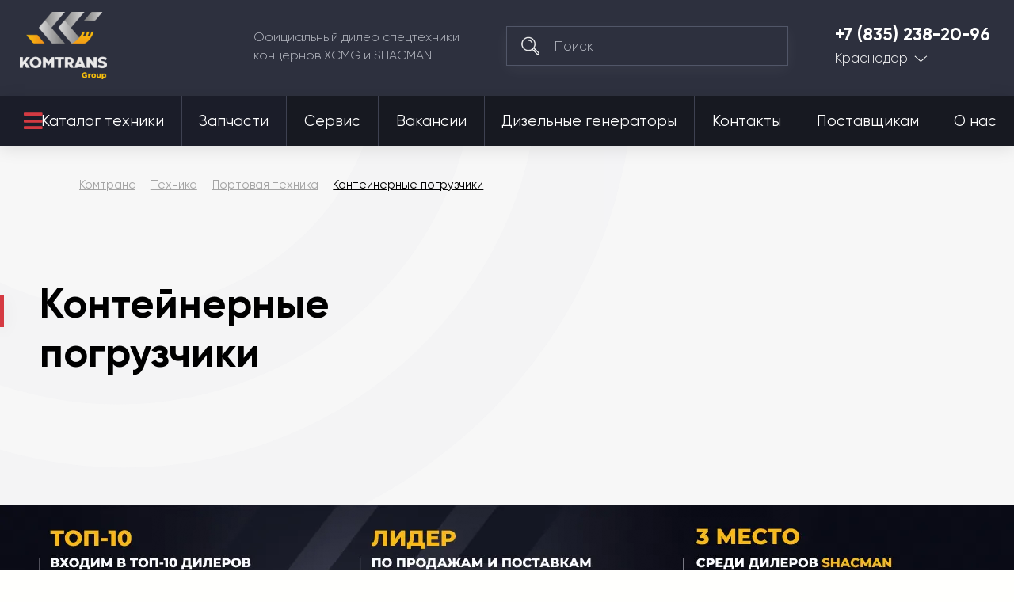

--- FILE ---
content_type: text/html; charset=utf-8
request_url: https://komtrans123.ru/tehnika/portovaya-tehnika/konteynernye-pogruzchiki/
body_size: 28897
content:

<!DOCTYPE html>
<html 
 lang="ru" dir="ltr">
<head>
<meta name="viewport" content="initial-scale=1.0, width=device-width">

<title>Купить контейнерные погрузчики XCMG | Комтранс Краснодар</title>






<script async type="text/javascript">

if(location.hostname == "komtrans24.ru"){
    (function ct_load_script() {
    var ct = document.createElement('script'); ct.type = 'text/javascript'; ct.async=true;
    ct.src = document.location.protocol+'//cc.calltracking.ru/phone.e941c.11061.async.js?nc='+Math.floor(new Date().getTime()/300000);
    var s = document.getElementsByTagName('script')[0]; s.parentNode.insertBefore(ct, s);
    })();
}

if(location.hostname == "komtrans54.ru"){
    (function ct_load_script() {
    var ct = document.createElement('script'); ct.type = 'text/javascript'; ct.async=true;
    ct.src = document.location.protocol+'//cc.calltracking.ru/phone.9a7f6.11060.async.js?nc='+Math.floor(new Date    ().getTime()/300000);
    var s = document.getElementsByTagName('script')[0]; s.parentNode.insertBefore(ct, s);
})();

}
if(location.hostname == "komtrans54.ru"){
    (function (w, d, s, l, i) {
        w[l] = w[l] || []; w[l].push({
            'gtm.start':
                new Date().getTime(), event: 'gtm.js'
        }); var f = d.getElementsByTagName(s)[0],
            j = d.createElement(s), dl = l != 'dataLayer' ? '&l=' + l : ''; j.async = true; j.src =
                'https://www.googletagmanager.com/gtm.js?id=' + i + dl; f.parentNode.insertBefore(j, f);
    })(window, document, 'script', 'dataLayer', 'GTM-PZ52QGG');
}

if(location.hostname == "komtrans77.ru"){
    (function ct_load_script() {
    var ct = document.createElement('script'); ct.type = 'text/javascript'; ct.async=true;
    ct.src = document.location.protocol+'//cc.calltracking.ru/phone.f12de.11235.async.js?nc='+Math.floor(new Date().getTime()/300000);
    var s = document.getElementsByTagName('script')[0]; s.parentNode.insertBefore(ct, s);
    })();
}

</script>

<script data-no-defer>
    if (!window.jQuery) {
        document.write('<script type="text/javascript" src="https://komtrans123.ru/design/themes/komtrans_it/css/lib/libs/jquery.min.js?ver=4.5.2.SP2" ><\/script>');
    }
</script>


<meta name="robots" content="index, follow">
        <link rel="canonical" href="https://komtrans123.ru/tehnika/portovaya-tehnika/konteynernye-pogruzchiki/" />
            
<!-- description + keywords -->
            <meta name="keywords" content="контейнерные погрузчики, XCMG, купить, лизинг"/>
                            <meta name="description" content="Контейнерные погрузчики XCMG от официального дилера. Надежная китайская дорожная техника в наличии и под заказ. 
Купите спецтехнику с гарантией и сервисным обслуживанием в «Комтранс»."/>
             
<!-- -->

<!-- og image -->
    <meta property="og:image" content=""/>
    <meta property="og:image:width" content=""/>
    <meta property="og:image:height" content=""/>
<!-- -->

<!-- og-description-meta -->
                        <meta name="og:description" content="Контейнерные погрузчики XCMG от официального дилера. Надежная китайская дорожная техника в наличии и под заказ. 
Купите спецтехнику с гарантией и сервисным обслуживанием в «Комтранс»."/>
             
<!-- -->
<meta property="og:title" content="Купить контейнерные погрузчики XCMG | Комтранс Краснодар"/>
<meta property="og:type" content="website"/>
<meta property="og:url" content= "https://komtrans123.ru/tehnika/portovaya-tehnika/konteynernye-pogruzchiki/" />
<meta property="og:locale" content="ru_RU" />
<meta property="og:site_name" content="Комтранс Краснодар" />





    <link href="https://komtrans123.ru/images/logos/17/favicon_ktve-ql.ico" rel="shortcut icon" type="image/png" />


<link type="text/css" rel="stylesheet" href="https://komtrans123.ru/var/cache/misc/assets/design/themes/komtrans_it/css/standalone.1378f530153e5e1e4a39741f7b8496821751601468.css" />
<!-- Google Tag Manager -->
<script data-no-defer>(function(w,d,s,l,i){w[l]=w[l]||[];w[l].push({'gtm.start':
new Date().getTime(),event:'gtm.js'});var f=d.getElementsByTagName(s)[0],
j=d.createElement(s),dl=l!='dataLayer'?'&l='+l:'';j.async=true;j.src=
'https://www.googletagmanager.com/gtm.js?id='+i+dl;f.parentNode.insertBefore(j,f);
})(window,document,'script','dataLayer','GTM-KGTVMN3');</script>
<!-- End Google Tag Manager -->
<script type="text/javascript" data-no-defer>
(function(i,s,o,g,r,a,m){
    i['GoogleAnalyticsObject']=r;
    i[r]=i[r]||function(){(i[r].q=i[r].q||[]).push(arguments)},i[r].l=1*new Date();
    a=s.createElement(o), m=s.getElementsByTagName(o)[0];
    a.async=1;
    a.src=g;
    m.parentNode.insertBefore(a,m)
})(window,document,'script','//www.google-analytics.com/analytics.js','ga');
ga('create', 'UA-24492573-24', 'auto');
ga('send', 'pageview', '/tehnika/portovaya-tehnika/konteynernye-pogruzchiki/');
</script>


<link rel="stylesheet" href="https://use.fontawesome.com/releases/v5.2.0/css/all.css" integrity="sha384-hWVjflwFxL6sNzntih27bfxkr27PmbbK/iSvJ+a4+0owXq79v+lsFkW54bOGbiDQ" crossorigin="anonymous">

<!--new template styles-->
    <link rel="stylesheet" href="/design/themes/komtrans_it/styles/fonts/Gilroy/stylesheet.css">
    <link rel="stylesheet" href="/design/themes/komtrans_it/css/lib/libs/bootstrap-grid/bootstrap-grid.min.css">
    <link rel="stylesheet" href="/design/themes/komtrans_it/css/lib/libs/swiper/swiper.min.css">
    <link rel="stylesheet" href="/design/themes/komtrans_it/css/lib/libs/select2/select2.min.css">
    <link rel="stylesheet" href="/design/themes/komtrans_it/css/lib/libs/rangeSlider/ion.rangeSlider.min.css">
    <link rel="stylesheet" href="/design/themes/komtrans_it/styles/css/styles.css">
    <link rel="stylesheet" href="/design/themes/komtrans_it/styles/css/p-styles.css">
    <link rel="stylesheet" href="/design/themes/komtrans_it/styles/css/m-styles.css">
<!--/new template styles
Array
(
    [dispatch] => categories.view
    [category_id] => 14150
    [save_view_results] => product_id
)
1
-->
</head>

<body class="categoriespage">
<div class="wrapper">
    <!-- Google Tag Manager (noscript) -->
<noscript><iframe src="https://www.googletagmanager.com/ns.html?id=GTM-KGTVMN3"
height="0" width="0" style="display:none;visibility:hidden"></iframe></noscript>
<!-- End Google Tag Manager (noscript) -->
                        
        <div class="ty-tygh  " id="tygh_container">

        <div id="ajax_overlay" class="ty-ajax-overlay"></div>
<div id="ajax_loading_box" class="ty-ajax-loading-box"></div>

        <div class="cm-notification-container notification-container">
</div>

        <div class="ty-helper-container" id="tygh_main_container">
            
                 
                
<div class="tygh-header clearfix">
	<!-- START HEADER -->
	<header class="header-wrap header-wrap-absolute">
		
		<div class="container">
                    


    <div class="row-fluid ">                <div class="span12 header-main" >
                <div class="row-fluid ">                <div class="span12 header-main__cover" >
                <a href="/" class="logo">
<img src="https://komtrans54.ru/images/companies/20/logo-grey.png" alt="Комтранс - официальный дилер спецтехники концернов XCMG, FRONTAL, SHACMAN" width="150" height="115" style="width: 110px; height: 85px;">
</a><div class="header-main__desc">
						Официальный дилер спецтехники <br>концернов XCMG и SHACMAN
					</div><!--  --> <div class="search">
	<form action="/">
		<input type="hidden" name="subcats" value="Y">
		<input type="hidden" name="pcode_from_q" value="Y">
		<input type="hidden" name="pshort" value="Y">
		<input type="hidden" name="pfull" value="Y">
		<input type="hidden" name="pname" value="Y">
		<input type="hidden" name="pkeywords" value="Y">
		<input type="hidden" name="search_performed" value="Y">
		<input type="hidden" name="dispatch" value="products.search">
		<button type="submit"></button>
		<input type="search" name="q" placeholder="Поиск">
	<input type="hidden" name="security_hash" class="cm-no-hide-input" value="af14483fe82c3a56b2f03bd224919cbb" /></form>
</div><div class="tel-city">
	<a href="tel:+7 (835) 238-20-96">+7 (835) 238-20-96</a>
	<div class="tel-city__dropdown">
		<a href="">Краснодар</a>
		<ul>

<li><a href="https://komtrans64.ru/">Саратов</a></li>
<li><a href="https://komtrans161.ru/">Ростов-на-Дону</a></li>
<li><a href="https://komtrans136.ru/">Воронеж</a></li>
<li><a href="https://komtrans138.ru/">Братск</a></li>
<li><a href="https://komtrans77.ru/">Москва</a></li>
<li><a href="https://komtrans86.ru/">Сургут</a></li>
<li><a href="https://komtrans74.ru/">Челябинск</a></li>
<li><a href="https://komtrans02.ru/">Уфа</a></li>
<li><a href="https://komtrans72.ru/">Тюмень</a></li>
<li><a href="https://komtrans059.ru/">Пермь</a></li>
<li><a href="https://komtrans66.ru/">Екатеринбург</a></li>
<li><a href="https://komtrans55.ru/">Омск</a></li>
<li><a href="https://komtrans19.ru/">Абакан</a></li>
<li><a href="https://komtrans142.ru/">Новокузнецк</a></li>
<li><a href="https://komtrans42.ru/">Кемерово</a></li>
<li><a href="https://komtrans54.ru/">Новосибирск</a></li>
<li><a href="https://komtrans24.ru/">Красноярск</a></li>
<li><a href="https://komtrans28.ru/">Благовещенск</a></li>
<li><a href="https://komtrans75.ru/">Чита</a></li>
<li><a href="https://komtrans175.ru/">Забайкальск</a></li>
<li><a href="https://komtrans03.ru/">Улан-Удэ</a></li>
<li><a href="https://komtrans38.ru/">Иркутск</a></li>
<li><a href="https://komtrans14.ru/">Якутск</a></li>
<li><a href="https://komtrans127.ru/">Хабаровск</a></li>
<li><a href="https://komtrans25.ru/">Владивосток</a></li>

		</ul>
	</div>
</div><a href="#" class="mob-menu-btn js-mob-menu-btn">
						<div class="hamburger">
							<div></div>
							<div></div>
							<div></div>
						</div>
					</a>
        </div>
    </div>
        </div>
    </div>                


                


                


    <div class="row-fluid ">                <div class="span12 header-nav" >
                <div class="row-fluid ">                <div class="span12 header-nav__cover" >
                <nav>
    <ul class="ty-menu__items cm-responsive-menu its_menu_new">
        
            <li class="ty-menu__item ty-menu__menu-btn visible-phone">
                <a>
                    <i class="ty-icon-short-list"></i>
                    <span>Меню</span>
                </a>
            </li>

                                            
                        <li class="ty-menu__item cm-menu-item-responsive ty-menu__item-active catalog-btn">
                                            <a class="ty-menu__item-toggle visible-phone cm-responsive-menu-toggle">
                            <i class="ty-menu__icon-open ty-icon-down-open"></i>
                            <i class="ty-menu__icon-hide ty-icon-up-open"></i>
                        </a>
                                        <a  href="/tehnika/">
                        Каталог техники
                    </a>
                
                                            <div class="ty-menu__submenu" id="topmenu_17969_dcbafa2066befd140aa66aa33ec5283d">
                            
                                <ul class="ty-menu__submenu-items cm-responsive-menu-submenu">
                                                                            <li class="ty-top-mine__submenu-col">
                                                                                        <div class="ty-menu__submenu-item-header">
                                                <a href="https://komtrans123.ru/tehnika/avtobetonosmesiteli/" class="ty-menu__submenu-link">Автобетоносмесители</a>
                                            </div>
                                                                                        <div class="ty-menu__submenu">
                                                <ul class="ty-menu__submenu-list cm-responsive-menu-submenu">
                                                                                                    </ul>
                                            </div>
                                        </li>
                                                                            <li class="ty-top-mine__submenu-col">
                                                                                        <div class="ty-menu__submenu-item-header">
                                                <a href="https://komtrans123.ru/tehnika/gruzovye-avtomobili/" class="ty-menu__submenu-link">Грузовые автомобили</a>
                                            </div>
                                                                                            <a class="ty-menu__item-toggle visible-phone cm-responsive-menu-toggle">
                                                    <i class="ty-menu__icon-open ty-icon-down-open"></i>
                                                    <i class="ty-menu__icon-hide ty-icon-up-open"></i>
                                                </a>
                                                                                        <div class="ty-menu__submenu">
                                                <ul class="ty-menu__submenu-list cm-responsive-menu-submenu">
                                                                                                            
                                                                                                                                                                                <li class="ty-menu__submenu-item">
                                                                <a href="https://komtrans123.ru/tehnika/gruzovye-avtomobili/gruzovoy-avtomobil-trehosnyy/"                                                                        class="ty-menu__submenu-link">Грузовой автомобиль трехосный</a>
                                                            </li>
                                                                                                                                                                                <li class="ty-menu__submenu-item">
                                                                <a href="https://komtrans123.ru/tehnika/gruzovye-avtomobili/gruzovoy-avtomobil-20-kubov/"                                                                        class="ty-menu__submenu-link">Грузовой автомобиль 20 кубов</a>
                                                            </li>
                                                                                                                                                                                <li class="ty-menu__submenu-item">
                                                                <a href="https://komtrans123.ru/tehnika/gruzovye-avtomobili/gruzovoy-avtomobil-25-kubov/"                                                                        class="ty-menu__submenu-link">Грузовой автомобиль 25 кубов</a>
                                                            </li>
                                                                                                                                                                                <li class="ty-menu__submenu-item">
                                                                <a href="https://komtrans123.ru/tehnika/gruzovye-avtomobili/gruzovoy-avtomobil-30-kubov/"                                                                        class="ty-menu__submenu-link">Грузовой автомобиль 30 кубов</a>
                                                            </li>
                                                                                                                                                                                <li class="ty-menu__submenu-item">
                                                                <a href="https://komtrans123.ru/tehnika/gruzovye-avtomobili/gruzovoy-avtomobil-10-tonn/"                                                                        class="ty-menu__submenu-link">Грузовой автомобиль 10 тонн</a>
                                                            </li>
                                                                                                                                                                                <li class="ty-menu__submenu-item">
                                                                <a href="https://komtrans123.ru/tehnika/gruzovye-avtomobili/gruzovoy-avtomobil-15-tonn/"                                                                        class="ty-menu__submenu-link">Грузовой автомобиль 15 тонн</a>
                                                            </li>
                                                                                                                                                                                <li class="ty-menu__submenu-item">
                                                                <a href="https://komtrans123.ru/tehnika/gruzovye-avtomobili/gruzovoy-avtomobil-20-tonn/"                                                                        class="ty-menu__submenu-link">Грузовой автомобиль 20 тонн</a>
                                                            </li>
                                                                                                                                                                                <li class="ty-menu__submenu-item">
                                                                <a href="https://komtrans123.ru/tehnika/gruzovye-avtomobili/gruzovoy-avtomobil-25-tonn/"                                                                        class="ty-menu__submenu-link">Грузовой автомобиль 25 тонн</a>
                                                            </li>
                                                                                                                                                                                <li class="ty-menu__submenu-item">
                                                                <a href="https://komtrans123.ru/tehnika/gruzovye-avtomobili/gruzovoy-avtomobil-35-tonn/"                                                                        class="ty-menu__submenu-link">Грузовой автомобиль 35 тонн</a>
                                                            </li>
                                                                                                                                                                                <li class="ty-menu__submenu-item">
                                                                <a href="https://komtrans123.ru/tehnika/gruzovye-avtomobili/gruzovoy-avtomobil-40-tonn/"                                                                        class="ty-menu__submenu-link">Грузовой автомобиль 40 тонн</a>
                                                            </li>
                                                                                                                                                                        

                                                                                                    </ul>
                                            </div>
                                        </li>
                                                                            <li class="ty-top-mine__submenu-col">
                                                                                        <div class="ty-menu__submenu-item-header">
                                                <a href="https://komtrans123.ru/tehnika/samosvaly/" class="ty-menu__submenu-link">Самосвалы</a>
                                            </div>
                                                                                            <a class="ty-menu__item-toggle visible-phone cm-responsive-menu-toggle">
                                                    <i class="ty-menu__icon-open ty-icon-down-open"></i>
                                                    <i class="ty-menu__icon-hide ty-icon-up-open"></i>
                                                </a>
                                                                                        <div class="ty-menu__submenu">
                                                <ul class="ty-menu__submenu-list cm-responsive-menu-submenu">
                                                                                                            
                                                                                                                                                                                <li class="ty-menu__submenu-item">
                                                                <a href="https://komtrans123.ru/tehnika/samosvaly/samosvaly-6x4/"                                                                        class="ty-menu__submenu-link">Самосвалы 6x4</a>
                                                            </li>
                                                                                                                                                                                <li class="ty-menu__submenu-item">
                                                                <a href="https://komtrans123.ru/tehnika/samosvaly/samosvaly-6x6/"                                                                        class="ty-menu__submenu-link">Самосвалы 6x6</a>
                                                            </li>
                                                                                                                                                                                <li class="ty-menu__submenu-item">
                                                                <a href="https://komtrans123.ru/tehnika/samosvaly/samosvaly-8x4/"                                                                        class="ty-menu__submenu-link">Самосвалы 8x4</a>
                                                            </li>
                                                                                                                                                                                <li class="ty-menu__submenu-item">
                                                                <a href="https://komtrans123.ru/tehnika/samosvaly/samosvaly-20-kubov/"                                                                        class="ty-menu__submenu-link">Самосвалы 20 кубов</a>
                                                            </li>
                                                                                                                                                                                <li class="ty-menu__submenu-item">
                                                                <a href="https://komtrans123.ru/tehnika/samosvaly/samosvaly-25-kubov/"                                                                        class="ty-menu__submenu-link">Самосвалы 25 кубов</a>
                                                            </li>
                                                                                                                                                                                <li class="ty-menu__submenu-item">
                                                                <a href="https://komtrans123.ru/tehnika/samosvaly/samosvaly-30-kubov/"                                                                        class="ty-menu__submenu-link">Самосвалы 30 кубов</a>
                                                            </li>
                                                                                                                                                                                <li class="ty-menu__submenu-item">
                                                                <a href="https://komtrans123.ru/tehnika/samosvaly/samosvaly-gruzopodemnost-25-tonn/"                                                                        class="ty-menu__submenu-link">Самосвалы грузоподъемность 25 тонн</a>
                                                            </li>
                                                                                                                                                                                <li class="ty-menu__submenu-item">
                                                                <a href="https://komtrans123.ru/tehnika/samosvaly/samosvaly-gruzopodemnost-35-tonn/"                                                                        class="ty-menu__submenu-link">Самосвалы грузоподъемность 35 тонн</a>
                                                            </li>
                                                                                                                                                                                <li class="ty-menu__submenu-item">
                                                                <a href="https://komtrans123.ru/tehnika/samosvaly/samosval-dvuhosnyy/"                                                                        class="ty-menu__submenu-link">Самосвал двухосный </a>
                                                            </li>
                                                                                                                                                                                <li class="ty-menu__submenu-item">
                                                                <a href="https://komtrans123.ru/tehnika/samosvaly/samosval-trehosnyy/"                                                                        class="ty-menu__submenu-link">Самосвал трехосный</a>
                                                            </li>
                                                                                                                                                                                <li class="ty-menu__submenu-item">
                                                                <a href="https://komtrans123.ru/tehnika/samosvaly/samosval-chetyrehosnyy/"                                                                        class="ty-menu__submenu-link">Самосвал четырехосный</a>
                                                            </li>
                                                                                                                                                                        

                                                                                                    </ul>
                                            </div>
                                        </li>
                                                                            <li class="ty-top-mine__submenu-col">
                                                                                        <div class="ty-menu__submenu-item-header">
                                                <a href="https://komtrans123.ru/tehnika/sedelnye-tyagachi/" class="ty-menu__submenu-link">Седельные тягачи</a>
                                            </div>
                                                                                            <a class="ty-menu__item-toggle visible-phone cm-responsive-menu-toggle">
                                                    <i class="ty-menu__icon-open ty-icon-down-open"></i>
                                                    <i class="ty-menu__icon-hide ty-icon-up-open"></i>
                                                </a>
                                                                                        <div class="ty-menu__submenu">
                                                <ul class="ty-menu__submenu-list cm-responsive-menu-submenu">
                                                                                                            
                                                                                                                                                                                <li class="ty-menu__submenu-item">
                                                                <a href="https://komtrans123.ru/tehnika/sedelnye-tyagachi/sedelnye-tyagachi-6h4/"                                                                        class="ty-menu__submenu-link">Седельные тягачи 6х4</a>
                                                            </li>
                                                                                                                                                                                <li class="ty-menu__submenu-item">
                                                                <a href="https://komtrans123.ru/tehnika/sedelnye-tyagachi/sedelnye-tyagachi-4x2/"                                                                        class="ty-menu__submenu-link">Седельные тягачи 4x2</a>
                                                            </li>
                                                                                                                                                                                <li class="ty-menu__submenu-item">
                                                                <a href="https://komtrans123.ru/tehnika/sedelnye-tyagachi/sedelnyy-tyagach-gruzopodemnost-10-tonn/"                                                                        class="ty-menu__submenu-link">Седельный тягач грузоподъемность 10 тонн</a>
                                                            </li>
                                                                                                                                                                                <li class="ty-menu__submenu-item">
                                                                <a href="https://komtrans123.ru/tehnika/sedelnye-tyagachi/sedelnyy-tyagach-gruzopodemnost-15-tonn/"                                                                        class="ty-menu__submenu-link">Седельный тягач грузоподъемность 15 тонн</a>
                                                            </li>
                                                                                                                                                                                <li class="ty-menu__submenu-item">
                                                                <a href="https://komtrans123.ru/tehnika/sedelnye-tyagachi/sedelnyy-tyagach-gruzopodemnost-20-tonn/"                                                                        class="ty-menu__submenu-link">Седельный тягач грузоподъемность 20 тонн</a>
                                                            </li>
                                                                                                                                                                                <li class="ty-menu__submenu-item">
                                                                <a href="https://komtrans123.ru/tehnika/sedelnye-tyagachi/sedelnyy-tyagach-gruzopodemnost-40-tonn/"                                                                        class="ty-menu__submenu-link">Седельный тягач грузоподъемность 40 тонн</a>
                                                            </li>
                                                                                                                                                                        

                                                                                                    </ul>
                                            </div>
                                        </li>
                                                                            <li class="ty-top-mine__submenu-col">
                                                                                        <div class="ty-menu__submenu-item-header">
                                                <a href="https://komtrans123.ru/tehnika/frontalnye-pogruzchiki/" class="ty-menu__submenu-link">Фронтальные погрузчики</a>
                                            </div>
                                                                                            <a class="ty-menu__item-toggle visible-phone cm-responsive-menu-toggle">
                                                    <i class="ty-menu__icon-open ty-icon-down-open"></i>
                                                    <i class="ty-menu__icon-hide ty-icon-up-open"></i>
                                                </a>
                                                                                        <div class="ty-menu__submenu">
                                                <ul class="ty-menu__submenu-list cm-responsive-menu-submenu">
                                                                                                            
                                                                                                                                                                                <li class="ty-menu__submenu-item">
                                                                <a href="https://komtrans123.ru/tehnika/frontalnye-pogruzchiki/frontalnye-pogruzchiki-3-tonny/"                                                                        class="ty-menu__submenu-link">Фронтальные погрузчики 3 тонны</a>
                                                            </li>
                                                                                                                                                                                <li class="ty-menu__submenu-item">
                                                                <a href="https://komtrans123.ru/tehnika/frontalnye-pogruzchiki/frontalnye-pogruzchiki-5-tonn/"                                                                        class="ty-menu__submenu-link">Фронтальные погрузчики 5 тонн</a>
                                                            </li>
                                                                                                                                                                                <li class="ty-menu__submenu-item">
                                                                <a href="https://komtrans123.ru/tehnika/frontalnye-pogruzchiki/frontalnye-pogruzchiki-6-tonn/"                                                                        class="ty-menu__submenu-link">Фронтальные погрузчики 6 тонн</a>
                                                            </li>
                                                                                                                                                                                <li class="ty-menu__submenu-item">
                                                                <a href="https://komtrans123.ru/tehnika/frontalnye-pogruzchiki/frontalnye-pogruzchiki-8-tonn/"                                                                        class="ty-menu__submenu-link">Фронтальные погрузчики 8 тонн</a>
                                                            </li>
                                                                                                                                                                                <li class="ty-menu__submenu-item">
                                                                <a href="https://komtrans123.ru/tehnika/frontalnye-pogruzchiki/frontalnye-pogruzchiki-2-tonny/"                                                                        class="ty-menu__submenu-link">Фронтальные погрузчики 2 тонны</a>
                                                            </li>
                                                                                                                                                                                <li class="ty-menu__submenu-item">
                                                                <a href="https://komtrans123.ru/tehnika/frontalnye-pogruzchiki/frontalnye-pogruzchiki-6-kubov/"                                                                        class="ty-menu__submenu-link">Фронтальные погрузчики 6 кубов</a>
                                                            </li>
                                                                                                                                                                                <li class="ty-menu__submenu-item">
                                                                <a href="https://komtrans123.ru/tehnika/frontalnye-pogruzchiki/frontalnye-pogruzchiki-1-kub/"                                                                        class="ty-menu__submenu-link">Фронтальные погрузчики 1 куб</a>
                                                            </li>
                                                                                                                                                                                <li class="ty-menu__submenu-item">
                                                                <a href="https://komtrans123.ru/tehnika/frontalnye-pogruzchiki/frontalnye-pogruzchiki-2-kuba/"                                                                        class="ty-menu__submenu-link">Фронтальные погрузчики 2 куба</a>
                                                            </li>
                                                                                                                                                                                <li class="ty-menu__submenu-item">
                                                                <a href="https://komtrans123.ru/tehnika/frontalnye-pogruzchiki/frontalnye-pogruzchiki-3-kuba/"                                                                        class="ty-menu__submenu-link">Фронтальные погрузчики 3 куба</a>
                                                            </li>
                                                                                                                                                                                <li class="ty-menu__submenu-item">
                                                                <a href="https://komtrans123.ru/tehnika/frontalnye-pogruzchiki/frontalnye-pogruzchiki-4-kuba/"                                                                        class="ty-menu__submenu-link">Фронтальные погрузчики 4 куба</a>
                                                            </li>
                                                                                                                                                                        

                                                                                                    </ul>
                                            </div>
                                        </li>
                                                                            <li class="ty-top-mine__submenu-col">
                                                                                        <div class="ty-menu__submenu-item-header">
                                                <a href="https://komtrans123.ru/tehnika/mini-pogruzchiki/" class="ty-menu__submenu-link">Мини-погрузчики</a>
                                            </div>
                                                                                        <div class="ty-menu__submenu">
                                                <ul class="ty-menu__submenu-list cm-responsive-menu-submenu">
                                                                                                    </ul>
                                            </div>
                                        </li>
                                                                            <li class="ty-top-mine__submenu-col">
                                                                                        <div class="ty-menu__submenu-item-header">
                                                <a href="https://komtrans123.ru/tehnika/avtogreydery/" class="ty-menu__submenu-link">Автогрейдеры</a>
                                            </div>
                                                                                        <div class="ty-menu__submenu">
                                                <ul class="ty-menu__submenu-list cm-responsive-menu-submenu">
                                                                                                    </ul>
                                            </div>
                                        </li>
                                                                            <li class="ty-top-mine__submenu-col">
                                                                                        <div class="ty-menu__submenu-item-header">
                                                <a href="https://komtrans123.ru/tehnika/avtokrany/" class="ty-menu__submenu-link">Автокраны</a>
                                            </div>
                                                                                            <a class="ty-menu__item-toggle visible-phone cm-responsive-menu-toggle">
                                                    <i class="ty-menu__icon-open ty-icon-down-open"></i>
                                                    <i class="ty-menu__icon-hide ty-icon-up-open"></i>
                                                </a>
                                                                                        <div class="ty-menu__submenu">
                                                <ul class="ty-menu__submenu-list cm-responsive-menu-submenu">
                                                                                                            
                                                                                                                                                                                <li class="ty-menu__submenu-item">
                                                                <a href="https://komtrans123.ru/tehnika/avtokrany/avtokrany-25-tonn/"                                                                        class="ty-menu__submenu-link">Автокраны 25 тонн</a>
                                                            </li>
                                                                                                                                                                                <li class="ty-menu__submenu-item">
                                                                <a href="https://komtrans123.ru/tehnika/avtokrany/korotkobaznye-krany/"                                                                        class="ty-menu__submenu-link">Короткобазные краны</a>
                                                            </li>
                                                                                                                                                                                <li class="ty-menu__submenu-item">
                                                                <a href="https://komtrans123.ru/tehnika/avtokrany/avtokrany-35-tonn/"                                                                        class="ty-menu__submenu-link">Автокраны 35 тонн</a>
                                                            </li>
                                                                                                                                                                                <li class="ty-menu__submenu-item">
                                                                <a href="https://komtrans123.ru/tehnika/avtokrany/avtokrany-70-tonn/"                                                                        class="ty-menu__submenu-link">​Автокраны 70 тонн​</a>
                                                            </li>
                                                                                                                                                                                <li class="ty-menu__submenu-item">
                                                                <a href="https://komtrans123.ru/tehnika/avtokrany/avtokrany-30-tonn/"                                                                        class="ty-menu__submenu-link">Автокраны 30 тонн</a>
                                                            </li>
                                                                                                                                                                                <li class="ty-menu__submenu-item">
                                                                <a href="https://komtrans123.ru/tehnika/avtokrany/avtokrany-55-tonn/"                                                                        class="ty-menu__submenu-link">Автокраны 55 тонн</a>
                                                            </li>
                                                                                                                                                                                <li class="ty-menu__submenu-item">
                                                                <a href="https://komtrans123.ru/tehnika/avtokrany/avtokrany-100-tonn/"                                                                        class="ty-menu__submenu-link">Автокраны 100 тонн</a>
                                                            </li>
                                                                                                                                                                                <li class="ty-menu__submenu-item">
                                                                <a href="https://komtrans123.ru/tehnika/avtokrany/avtokrany-50-tonn/"                                                                        class="ty-menu__submenu-link">Автокраны 50 тонн</a>
                                                            </li>
                                                                                                                                                                                <li class="ty-menu__submenu-item">
                                                                <a href="https://komtrans123.ru/tehnika/avtokrany/avtokrany-80-tonn/"                                                                        class="ty-menu__submenu-link">Автокраны 80 тонн</a>
                                                            </li>
                                                                                                                                                                                <li class="ty-menu__submenu-item">
                                                                <a href="https://komtrans123.ru/tehnika/avtokrany/avtokrany-60-tonn/"                                                                        class="ty-menu__submenu-link">Автокраны 60 тонн</a>
                                                            </li>
                                                                                                                                                                                <li class="ty-menu__submenu-item">
                                                                <a href="https://komtrans123.ru/tehnika/avtokrany/avtokrany-90-tonn/"                                                                        class="ty-menu__submenu-link">Автокраны 90 тонн</a>
                                                            </li>
                                                                                                                                                                                <li class="ty-menu__submenu-item">
                                                                <a href="https://komtrans123.ru/tehnika/avtokrany/avtokrany-130-tonn/"                                                                        class="ty-menu__submenu-link">Автокраны 130 тонн</a>
                                                            </li>
                                                                                                                                                                                <li class="ty-menu__submenu-item">
                                                                <a href="https://komtrans123.ru/tehnika/avtokrany/avtokrany-220-tonn/"                                                                        class="ty-menu__submenu-link">Автокраны 220 тонн</a>
                                                            </li>
                                                                                                                                                                        

                                                                                                    </ul>
                                            </div>
                                        </li>
                                                                            <li class="ty-top-mine__submenu-col">
                                                                                        <div class="ty-menu__submenu-item-header">
                                                <a href="https://komtrans123.ru/tehnika/katki/" class="ty-menu__submenu-link">Катки</a>
                                            </div>
                                                                                            <a class="ty-menu__item-toggle visible-phone cm-responsive-menu-toggle">
                                                    <i class="ty-menu__icon-open ty-icon-down-open"></i>
                                                    <i class="ty-menu__icon-hide ty-icon-up-open"></i>
                                                </a>
                                                                                        <div class="ty-menu__submenu">
                                                <ul class="ty-menu__submenu-list cm-responsive-menu-submenu">
                                                                                                            
                                                                                                                                                                                <li class="ty-menu__submenu-item">
                                                                <a href="https://komtrans123.ru/tehnika/katki/mini-katki/"                                                                        class="ty-menu__submenu-link">Мини-катки</a>
                                                            </li>
                                                                                                                                                                                <li class="ty-menu__submenu-item">
                                                                <a href="https://komtrans123.ru/tehnika/katki/gruntovye-katki/"                                                                        class="ty-menu__submenu-link">Грунтовые катки</a>
                                                            </li>
                                                                                                                                                                                <li class="ty-menu__submenu-item">
                                                                <a href="https://komtrans123.ru/tehnika/katki/katki-4-tonny/"                                                                        class="ty-menu__submenu-link">Катки 4 тонны</a>
                                                            </li>
                                                                                                                                                                                <li class="ty-menu__submenu-item">
                                                                <a href="https://komtrans123.ru/tehnika/katki/katki-3-tonny/"                                                                        class="ty-menu__submenu-link">Катки 3 тонны</a>
                                                            </li>
                                                                                                                                                                                <li class="ty-menu__submenu-item">
                                                                <a href="https://komtrans123.ru/tehnika/katki/katki-12-tonn/"                                                                        class="ty-menu__submenu-link">Катки 12 тонн</a>
                                                            </li>
                                                                                                                                                                                <li class="ty-menu__submenu-item">
                                                                <a href="https://komtrans123.ru/tehnika/katki/katki-13-tonn/"                                                                        class="ty-menu__submenu-link">Катки 13 тонн</a>
                                                            </li>
                                                                                                                                                                                <li class="ty-menu__submenu-item">
                                                                <a href="https://komtrans123.ru/tehnika/katki/katki-10-tonn/"                                                                        class="ty-menu__submenu-link">Катки 10 тонн</a>
                                                            </li>
                                                                                                                                                                                <li class="ty-menu__submenu-item">
                                                                <a href="https://komtrans123.ru/tehnika/katki/katki-1-tonna/"                                                                        class="ty-menu__submenu-link">Катки 1 тонна</a>
                                                            </li>
                                                                                                                                                                                <li class="ty-menu__submenu-item">
                                                                <a href="https://komtrans123.ru/tehnika/katki/katki-20-tonn/"                                                                        class="ty-menu__submenu-link">Катки 20 тонн</a>
                                                            </li>
                                                                                                                                                                                <li class="ty-menu__submenu-item">
                                                                <a href="https://komtrans123.ru/tehnika/katki/katki-8-tonn/"                                                                        class="ty-menu__submenu-link">Катки 8 тонн</a>
                                                            </li>
                                                                                                                                                                                <li class="ty-menu__submenu-item">
                                                                <a href="https://komtrans123.ru/tehnika/katki/katki-trotuarnye-dvuhvalcovye/"                                                                        class="ty-menu__submenu-link">Катки тротуарные двухвальцовые</a>
                                                            </li>
                                                                                                                                                                                <li class="ty-menu__submenu-item">
                                                                <a href="https://komtrans123.ru/tehnika/katki/katki-staticheskie/"                                                                        class="ty-menu__submenu-link">Катки статические</a>
                                                            </li>
                                                                                                                                                                                <li class="ty-menu__submenu-item">
                                                                <a href="https://komtrans123.ru/tehnika/katki/kompaktory-dlya-musora-tbo/"                                                                        class="ty-menu__submenu-link">Компакторы для мусора (ТБО)</a>
                                                            </li>
                                                                                                                                                                                <li class="ty-menu__submenu-item">
                                                                <a href="https://komtrans123.ru/tehnika/katki/katki-pnevmokolesnye/"                                                                        class="ty-menu__submenu-link">Катки пневмоколесные</a>
                                                            </li>
                                                                                                                                                                                <li class="ty-menu__submenu-item">
                                                                <a href="https://komtrans123.ru/tehnika/katki/katki-odnovalcovye-gruntovye-mehanicheskiy-privod/"                                                                        class="ty-menu__submenu-link">Катки одновальцовые грунтовые механический привод</a>
                                                            </li>
                                                                                                                                                                                <li class="ty-menu__submenu-item">
                                                                <a href="https://komtrans123.ru/tehnika/katki/katki-odnovalcovye-gruntovye-s-gidravlicheskim-polnym-privodom/"                                                                        class="ty-menu__submenu-link">Катки одновальцовые грунтовые с гидравлическим полным приводом</a>
                                                            </li>
                                                                                                                                                                                <li class="ty-menu__submenu-item">
                                                                <a href="https://komtrans123.ru/tehnika/katki/katki-odnovalcovye-gruntovye-s-gidravlicheskim-polnym-privodom-5-seriya/"                                                                        class="ty-menu__submenu-link">Катки одновальцовые грунтовые с гидравлическим полным приводом (5-серия)</a>
                                                            </li>
                                                                                                                                                                                <li class="ty-menu__submenu-item">
                                                                <a href="https://komtrans123.ru/tehnika/katki/katki-odnovalcovye-gruntovye-s-gidravlicheskim-polnym-privodom-sverhtyazhelye/"                                                                        class="ty-menu__submenu-link">Катки одновальцовые грунтовые с гидравлическим полным приводом (сверхтяжелые)</a>
                                                            </li>
                                                                                                                                                                                <li class="ty-menu__submenu-item">
                                                                <a href="https://komtrans123.ru/tehnika/katki/katki-dvuhvalcovye/"                                                                        class="ty-menu__submenu-link">Катки двухвальцовые</a>
                                                            </li>
                                                                                                                                                                                <li class="ty-menu__submenu-item">
                                                                <a href="https://komtrans123.ru/tehnika/katki/katki-dvuhvalcovye-55-gc-seriya/"                                                                        class="ty-menu__submenu-link">Катки двухвальцовые (55 Гц-серия)</a>
                                                            </li>
                                                                                                                                                                                <li class="ty-menu__submenu-item">
                                                                <a href="https://komtrans123.ru/tehnika/katki/katki-soprovozhdaemye-odnovalcovye/"                                                                        class="ty-menu__submenu-link">Катки сопровождаемые одновальцовые</a>
                                                            </li>
                                                                                                                                                                                <li class="ty-menu__submenu-item">
                                                                <a href="https://komtrans123.ru/tehnika/katki/katki-soprovozhdaemye-dvuhvalcovye/"                                                                        class="ty-menu__submenu-link">Катки сопровождаемые двухвальцовые</a>
                                                            </li>
                                                                                                                                                                        

                                                                                                    </ul>
                                            </div>
                                        </li>
                                                                            <li class="ty-top-mine__submenu-col">
                                                                                        <div class="ty-menu__submenu-item-header">
                                                <a href="https://komtrans123.ru/tehnika/teleskopicheskie-pogruzchiki/" class="ty-menu__submenu-link">Телескопические погрузчики</a>
                                            </div>
                                                                                        <div class="ty-menu__submenu">
                                                <ul class="ty-menu__submenu-list cm-responsive-menu-submenu">
                                                                                                    </ul>
                                            </div>
                                        </li>
                                                                            <li class="ty-top-mine__submenu-col">
                                                                                        <div class="ty-menu__submenu-item-header">
                                                <a href="https://komtrans123.ru/tehnika/ekskavatory/" class="ty-menu__submenu-link">Экскаваторы</a>
                                            </div>
                                                                                            <a class="ty-menu__item-toggle visible-phone cm-responsive-menu-toggle">
                                                    <i class="ty-menu__icon-open ty-icon-down-open"></i>
                                                    <i class="ty-menu__icon-hide ty-icon-up-open"></i>
                                                </a>
                                                                                        <div class="ty-menu__submenu">
                                                <ul class="ty-menu__submenu-list cm-responsive-menu-submenu">
                                                                                                            
                                                                                                                                                                                <li class="ty-menu__submenu-item">
                                                                <a href="https://komtrans123.ru/tehnika/ekskavatory/mini-ekskavatory/"                                                                        class="ty-menu__submenu-link">Мини-экскаваторы</a>
                                                            </li>
                                                                                                                                                                                <li class="ty-menu__submenu-item">
                                                                <a href="https://komtrans123.ru/tehnika/ekskavatory/ekskavatory-15-tonn/"                                                                        class="ty-menu__submenu-link">Экскаваторы 15 тонн</a>
                                                            </li>
                                                                                                                                                                                <li class="ty-menu__submenu-item">
                                                                <a href="https://komtrans123.ru/tehnika/ekskavatory/ekskavatory-30-tonn/"                                                                        class="ty-menu__submenu-link">Экскаваторы 30 тонн</a>
                                                            </li>
                                                                                                                                                                                <li class="ty-menu__submenu-item">
                                                                <a href="https://komtrans123.ru/tehnika/ekskavatory/ekskavatory-1-m3/"                                                                        class="ty-menu__submenu-link">Экскаваторы 1 м3</a>
                                                            </li>
                                                                                                                                                                                <li class="ty-menu__submenu-item">
                                                                <a href="https://komtrans123.ru/tehnika/ekskavatory/ekskavatory-2-m3/"                                                                        class="ty-menu__submenu-link">Экскаваторы 2 м3</a>
                                                            </li>
                                                                                                                                                                                <li class="ty-menu__submenu-item">
                                                                <a href="https://komtrans123.ru/tehnika/ekskavatory/peregruzhateli/"                                                                        class="ty-menu__submenu-link">Перегружатели</a>
                                                            </li>
                                                                                                                                                                        

                                                                                                    </ul>
                                            </div>
                                        </li>
                                                                            <li class="ty-top-mine__submenu-col">
                                                                                        <div class="ty-menu__submenu-item-header">
                                                <a href="https://komtrans123.ru/tehnika/asfaltoukladchiki/" class="ty-menu__submenu-link">Асфальтоукладчики</a>
                                            </div>
                                                                                        <div class="ty-menu__submenu">
                                                <ul class="ty-menu__submenu-list cm-responsive-menu-submenu">
                                                                                                    </ul>
                                            </div>
                                        </li>
                                                                            <li class="ty-top-mine__submenu-col">
                                                                                        <div class="ty-menu__submenu-item-header">
                                                <a href="https://komtrans123.ru/tehnika/dorozhnye-frezy/" class="ty-menu__submenu-link">Дорожные фрезы</a>
                                            </div>
                                                                                        <div class="ty-menu__submenu">
                                                <ul class="ty-menu__submenu-list cm-responsive-menu-submenu">
                                                                                                    </ul>
                                            </div>
                                        </li>
                                                                            <li class="ty-top-mine__submenu-col">
                                                                                        <div class="ty-menu__submenu-item-header">
                                                <a href="https://komtrans123.ru/tehnika/ekskavatory-pogruzchiki/" class="ty-menu__submenu-link">Экскаваторы-погрузчики</a>
                                            </div>
                                                                                        <div class="ty-menu__submenu">
                                                <ul class="ty-menu__submenu-list cm-responsive-menu-submenu">
                                                                                                    </ul>
                                            </div>
                                        </li>
                                                                            <li class="ty-top-mine__submenu-col">
                                                                                        <div class="ty-menu__submenu-item-header">
                                                <a href="https://komtrans123.ru/tehnika/resayklery/" class="ty-menu__submenu-link">Ресайклеры</a>
                                            </div>
                                                                                        <div class="ty-menu__submenu">
                                                <ul class="ty-menu__submenu-list cm-responsive-menu-submenu">
                                                                                                    </ul>
                                            </div>
                                        </li>
                                                                            <li class="ty-top-mine__submenu-col">
                                                                                        <div class="ty-menu__submenu-item-header">
                                                <a href="https://komtrans123.ru/tehnika/buldozery/" class="ty-menu__submenu-link">Бульдозеры</a>
                                            </div>
                                                                                        <div class="ty-menu__submenu">
                                                <ul class="ty-menu__submenu-list cm-responsive-menu-submenu">
                                                                                                    </ul>
                                            </div>
                                        </li>
                                                                            <li class="ty-top-mine__submenu-col">
                                                                                        <div class="ty-menu__submenu-item-header">
                                                <a href="https://komtrans123.ru/tehnika/burovye-ustanovki/" class="ty-menu__submenu-link">Буровые установки</a>
                                            </div>
                                                                                        <div class="ty-menu__submenu">
                                                <ul class="ty-menu__submenu-list cm-responsive-menu-submenu">
                                                                                                    </ul>
                                            </div>
                                        </li>
                                                                            <li class="ty-top-mine__submenu-col">
                                                                                        <div class="ty-menu__submenu-item-header">
                                                <a href="https://komtrans123.ru/tehnika/richstakery/" class="ty-menu__submenu-link">Ричстакеры</a>
                                            </div>
                                                                                        <div class="ty-menu__submenu">
                                                <ul class="ty-menu__submenu-list cm-responsive-menu-submenu">
                                                                                                    </ul>
                                            </div>
                                        </li>
                                                                            <li class="ty-top-mine__submenu-col">
                                                                                        <div class="ty-menu__submenu-item-header">
                                                <a href="https://komtrans123.ru/tehnika/betononasosy/" class="ty-menu__submenu-link">Бетононасосы</a>
                                            </div>
                                                                                            <a class="ty-menu__item-toggle visible-phone cm-responsive-menu-toggle">
                                                    <i class="ty-menu__icon-open ty-icon-down-open"></i>
                                                    <i class="ty-menu__icon-hide ty-icon-up-open"></i>
                                                </a>
                                                                                        <div class="ty-menu__submenu">
                                                <ul class="ty-menu__submenu-list cm-responsive-menu-submenu">
                                                                                                            
                                                                                                                                                                                <li class="ty-menu__submenu-item">
                                                                <a href="https://komtrans123.ru/tehnika/betononasosy/betonoraspredelitelnye-strely/"                                                                        class="ty-menu__submenu-link">Бетонораспределительные стрелы</a>
                                                            </li>
                                                                                                                                                                                <li class="ty-menu__submenu-item">
                                                                <a href="https://komtrans123.ru/tehnika/betononasosy/torkret-ustanovki/"                                                                        class="ty-menu__submenu-link">Торкрет установки</a>
                                                            </li>
                                                                                                                                                                                <li class="ty-menu__submenu-item">
                                                                <a href="https://komtrans123.ru/tehnika/betononasosy/betonosmesiteli/"                                                                        class="ty-menu__submenu-link">Бетоносмесители </a>
                                                            </li>
                                                                                                                                                                        

                                                                                                    </ul>
                                            </div>
                                        </li>
                                                                            <li class="ty-top-mine__submenu-col">
                                                                                        <div class="ty-menu__submenu-item-header">
                                                <a href="https://komtrans123.ru/tehnika/vilochnye-pogruzchiki-ru/" class="ty-menu__submenu-link">Вилочные погрузчики</a>
                                            </div>
                                                                                        <div class="ty-menu__submenu">
                                                <ul class="ty-menu__submenu-list cm-responsive-menu-submenu">
                                                                                                    </ul>
                                            </div>
                                        </li>
                                                                            <li class="ty-top-mine__submenu-col">
                                                                                        <div class="ty-menu__submenu-item-header">
                                                <a href="https://komtrans123.ru/tehnika/karernaya-tehnika/" class="ty-menu__submenu-link">Тяжелая техника</a>
                                            </div>
                                                                                            <a class="ty-menu__item-toggle visible-phone cm-responsive-menu-toggle">
                                                    <i class="ty-menu__icon-open ty-icon-down-open"></i>
                                                    <i class="ty-menu__icon-hide ty-icon-up-open"></i>
                                                </a>
                                                                                        <div class="ty-menu__submenu">
                                                <ul class="ty-menu__submenu-list cm-responsive-menu-submenu">
                                                                                                            
                                                                                                                                                                                <li class="ty-menu__submenu-item">
                                                                <a href="https://komtrans123.ru/tehnika/karernaya-tehnika/karernye-ekskavatory/"                                                                        class="ty-menu__submenu-link">Горные экскаваторы</a>
                                                            </li>
                                                                                                                                                                                <li class="ty-menu__submenu-item">
                                                                <a href="https://komtrans123.ru/tehnika/karernaya-tehnika/karernye-samosvaly/"                                                                        class="ty-menu__submenu-link">Тяжелые самосвалы</a>
                                                            </li>
                                                                                                                                                                                <li class="ty-menu__submenu-item">
                                                                <a href="https://komtrans123.ru/tehnika/karernaya-tehnika/karernye-frontalnye-pogruzchiki/"                                                                        class="ty-menu__submenu-link">Горные фронтальные погрузчики</a>
                                                            </li>
                                                                                                                                                                                <li class="ty-menu__submenu-item">
                                                                <a href="https://komtrans123.ru/tehnika/karernaya-tehnika/karernye-greydery/"                                                                        class="ty-menu__submenu-link">Горные грейдеры</a>
                                                            </li>
                                                                                                                                                                        

                                                                                                    </ul>
                                            </div>
                                        </li>
                                                                            <li class="ty-top-mine__submenu-col">
                                                                                        <div class="ty-menu__submenu-item-header">
                                                <a href="https://komtrans123.ru/tehnika/truboukladchik/" class="ty-menu__submenu-link">Трубоукладчики</a>
                                            </div>
                                                                                        <div class="ty-menu__submenu">
                                                <ul class="ty-menu__submenu-list cm-responsive-menu-submenu">
                                                                                                    </ul>
                                            </div>
                                        </li>
                                                                            <li class="ty-top-mine__submenu-col">
                                                                                        <div class="ty-menu__submenu-item-header">
                                                <a href="https://komtrans123.ru/tehnika/teleskopicheskie-gusenichnye-krany/" class="ty-menu__submenu-link">Телескопические гусеничные краны</a>
                                            </div>
                                                                                        <div class="ty-menu__submenu">
                                                <ul class="ty-menu__submenu-list cm-responsive-menu-submenu">
                                                                                                    </ul>
                                            </div>
                                        </li>
                                                                            <li class="ty-top-mine__submenu-col">
                                                                                        <div class="ty-menu__submenu-item-header">
                                                <a href="https://komtrans123.ru/tehnika/kombayny/" class="ty-menu__submenu-link">Проходческие комбайны</a>
                                            </div>
                                                                                        <div class="ty-menu__submenu">
                                                <ul class="ty-menu__submenu-list cm-responsive-menu-submenu">
                                                                                                    </ul>
                                            </div>
                                        </li>
                                                                            <li class="ty-top-mine__submenu-col">
                                                                                        <div class="ty-menu__submenu-item-header">
                                                <a href="https://komtrans123.ru/tehnika/drobilno-sortirovochnoe-oborudovanie/" class="ty-menu__submenu-link">Дробильно-сортировочное оборудование</a>
                                            </div>
                                                                                        <div class="ty-menu__submenu">
                                                <ul class="ty-menu__submenu-list cm-responsive-menu-submenu">
                                                                                                    </ul>
                                            </div>
                                        </li>
                                                                            <li class="ty-top-mine__submenu-col">
                                                                                        <div class="ty-menu__submenu-item-header">
                                                <a href="https://komtrans123.ru/tehnika/bashennye-krany/" class="ty-menu__submenu-link">Башенные краны</a>
                                            </div>
                                                                                        <div class="ty-menu__submenu">
                                                <ul class="ty-menu__submenu-list cm-responsive-menu-submenu">
                                                                                                    </ul>
                                            </div>
                                        </li>
                                                                            <li class="ty-top-mine__submenu-col">
                                                                                        <div class="ty-menu__submenu-item-header">
                                                <a href="https://komtrans123.ru/tehnika/gusenichnye-krany/" class="ty-menu__submenu-link">Гусеничные краны</a>
                                            </div>
                                                                                        <div class="ty-menu__submenu">
                                                <ul class="ty-menu__submenu-list cm-responsive-menu-submenu">
                                                                                                    </ul>
                                            </div>
                                        </li>
                                                                            <li class="ty-top-mine__submenu-col">
                                                                                        <div class="ty-menu__submenu-item-header">
                                                <a href="https://komtrans123.ru/tehnika/dizelnye-generatory/" class="ty-menu__submenu-link">Дизельные генераторы</a>
                                            </div>
                                                                                        <div class="ty-menu__submenu">
                                                <ul class="ty-menu__submenu-list cm-responsive-menu-submenu">
                                                                                                    </ul>
                                            </div>
                                        </li>
                                                                            <li class="ty-top-mine__submenu-col">
                                                                                        <div class="ty-menu__submenu-item-header">
                                                <a href="https://komtrans123.ru/tehnika/dopolnitelnoe-oborudovanie/" class="ty-menu__submenu-link">Дополнительное оборудование</a>
                                            </div>
                                                                                        <div class="ty-menu__submenu">
                                                <ul class="ty-menu__submenu-list cm-responsive-menu-submenu">
                                                                                                    </ul>
                                            </div>
                                        </li>
                                                                            <li class="ty-top-mine__submenu-col">
                                                                                        <div class="ty-menu__submenu-item-header">
                                                <a href="https://komtrans123.ru/tehnika/drobilki/" class="ty-menu__submenu-link">Дробилки</a>
                                            </div>
                                                                                        <div class="ty-menu__submenu">
                                                <ul class="ty-menu__submenu-list cm-responsive-menu-submenu">
                                                                                                    </ul>
                                            </div>
                                        </li>
                                                                            <li class="ty-top-mine__submenu-col">
                                                                                        <div class="ty-menu__submenu-item-header">
                                                <a href="https://komtrans123.ru/tehnika/polupricepy/" class="ty-menu__submenu-link">Полуприцепы</a>
                                            </div>
                                                                                        <div class="ty-menu__submenu">
                                                <ul class="ty-menu__submenu-list cm-responsive-menu-submenu">
                                                                                                    </ul>
                                            </div>
                                        </li>
                                                                            <li class="ty-top-mine__submenu-col">
                                                                                        <div class="ty-menu__submenu-item-header">
                                                <a href="https://komtrans123.ru/tehnika/pricepy/" class="ty-menu__submenu-link">Прицепы</a>
                                            </div>
                                                                                        <div class="ty-menu__submenu">
                                                <ul class="ty-menu__submenu-list cm-responsive-menu-submenu">
                                                                                                    </ul>
                                            </div>
                                        </li>
                                                                            <li class="ty-top-mine__submenu-col">
                                                                                        <div class="ty-menu__submenu-item-header">
                                                <a href="https://komtrans123.ru/tehnika/traktora/" class="ty-menu__submenu-link">Трактора</a>
                                            </div>
                                                                                        <div class="ty-menu__submenu">
                                                <ul class="ty-menu__submenu-list cm-responsive-menu-submenu">
                                                                                                    </ul>
                                            </div>
                                        </li>
                                                                            <li class="ty-top-mine__submenu-col">
                                                                                        <div class="ty-menu__submenu-item-header">
                                                <a href="https://komtrans123.ru/tehnika/asfaltobetonnye-zavody/" class="ty-menu__submenu-link">Асфальтобетонные заводы</a>
                                            </div>
                                                                                            <a class="ty-menu__item-toggle visible-phone cm-responsive-menu-toggle">
                                                    <i class="ty-menu__icon-open ty-icon-down-open"></i>
                                                    <i class="ty-menu__icon-hide ty-icon-up-open"></i>
                                                </a>
                                                                                        <div class="ty-menu__submenu">
                                                <ul class="ty-menu__submenu-list cm-responsive-menu-submenu">
                                                                                                            
                                                                                                                                                                                <li class="ty-menu__submenu-item">
                                                                <a href="https://komtrans123.ru/tehnika/asfaltobetonnye-zavody/mobilnyy-betonnyy-zavod/"                                                                        class="ty-menu__submenu-link">Мобильный бетонный завод</a>
                                                            </li>
                                                                                                                                                                        

                                                                                                    </ul>
                                            </div>
                                        </li>
                                                                            <li class="ty-top-mine__submenu-col">
                                                                                        <div class="ty-menu__submenu-item-header">
                                                <a href="https://komtrans123.ru/tehnika/gruntosmesitelnye-ustanovki/" class="ty-menu__submenu-link">Грунтосмесительные установки</a>
                                            </div>
                                                                                        <div class="ty-menu__submenu">
                                                <ul class="ty-menu__submenu-list cm-responsive-menu-submenu">
                                                                                                    </ul>
                                            </div>
                                        </li>
                                                                            <li class="ty-top-mine__submenu-col">
                                                                                        <div class="ty-menu__submenu-item-header">
                                                <a href="https://komtrans123.ru/tehnika/portovye-tyagachi/" class="ty-menu__submenu-link">Портовые тягачи</a>
                                            </div>
                                                                                        <div class="ty-menu__submenu">
                                                <ul class="ty-menu__submenu-list cm-responsive-menu-submenu">
                                                                                                    </ul>
                                            </div>
                                        </li>
                                                                            <li class="ty-top-mine__submenu-col">
                                                                                        <div class="ty-menu__submenu-item-header">
                                                <a href="https://komtrans123.ru/tehnika/musorovozy/" class="ty-menu__submenu-link">Мусоровозы</a>
                                            </div>
                                                                                        <div class="ty-menu__submenu">
                                                <ul class="ty-menu__submenu-list cm-responsive-menu-submenu">
                                                                                                    </ul>
                                            </div>
                                        </li>
                                                                            <li class="ty-top-mine__submenu-col">
                                                                                        <div class="ty-menu__submenu-item-header">
                                                <a href="https://komtrans123.ru/tehnika/kolenchatye-podemniki/" class="ty-menu__submenu-link">Коленчатые подъемники</a>
                                            </div>
                                                                                            <a class="ty-menu__item-toggle visible-phone cm-responsive-menu-toggle">
                                                    <i class="ty-menu__icon-open ty-icon-down-open"></i>
                                                    <i class="ty-menu__icon-hide ty-icon-up-open"></i>
                                                </a>
                                                                                        <div class="ty-menu__submenu">
                                                <ul class="ty-menu__submenu-list cm-responsive-menu-submenu">
                                                                                                            
                                                                                                                                                                                <li class="ty-menu__submenu-item">
                                                                <a href="https://komtrans123.ru/tehnika/kolenchatye-podemniki/dizelnye-kolenchatye-podemniki/"                                                                        class="ty-menu__submenu-link">Дизельные коленчатые подъемники</a>
                                                            </li>
                                                                                                                                                                                <li class="ty-menu__submenu-item">
                                                                <a href="https://komtrans123.ru/tehnika/kolenchatye-podemniki/elektricheskie-kolenchatye-podemniki/"                                                                        class="ty-menu__submenu-link">Электрические коленчатые подъемники</a>
                                                            </li>
                                                                                                                                                                        

                                                                                                    </ul>
                                            </div>
                                        </li>
                                                                            <li class="ty-top-mine__submenu-col">
                                                                                        <div class="ty-menu__submenu-item-header">
                                                <a href="https://komtrans123.ru/tehnika/nozhnichnye-podemniki/" class="ty-menu__submenu-link">Ножничные подъемники</a>
                                            </div>
                                                                                            <a class="ty-menu__item-toggle visible-phone cm-responsive-menu-toggle">
                                                    <i class="ty-menu__icon-open ty-icon-down-open"></i>
                                                    <i class="ty-menu__icon-hide ty-icon-up-open"></i>
                                                </a>
                                                                                        <div class="ty-menu__submenu">
                                                <ul class="ty-menu__submenu-list cm-responsive-menu-submenu">
                                                                                                            
                                                                                                                                                                                <li class="ty-menu__submenu-item">
                                                                <a href="https://komtrans123.ru/tehnika/nozhnichnye-podemniki/nozhnichnye-dizelnye-podemniki/"                                                                        class="ty-menu__submenu-link">Ножничные дизельные подъемники</a>
                                                            </li>
                                                                                                                                                                                <li class="ty-menu__submenu-item">
                                                                <a href="https://komtrans123.ru/tehnika/nozhnichnye-podemniki/nozhnichnye-elektricheskie-podemniki/"                                                                        class="ty-menu__submenu-link">Ножничные электрические подъемники</a>
                                                            </li>
                                                                                                                                                                        

                                                                                                    </ul>
                                            </div>
                                        </li>
                                                                            <li class="ty-top-mine__submenu-col">
                                                                                        <div class="ty-menu__submenu-item-header">
                                                <a href="https://komtrans123.ru/tehnika/teleskopicheskie-podemniki/" class="ty-menu__submenu-link">Телескопические подъемники</a>
                                            </div>
                                                                                        <div class="ty-menu__submenu">
                                                <ul class="ty-menu__submenu-list cm-responsive-menu-submenu">
                                                                                                    </ul>
                                            </div>
                                        </li>
                                                                            <li class="ty-top-mine__submenu-col">
                                                                                        <div class="ty-menu__submenu-item-header">
                                                <a href="https://komtrans123.ru/tehnika/refrizheratory/" class="ty-menu__submenu-link">Рефрижераторы</a>
                                            </div>
                                                                                        <div class="ty-menu__submenu">
                                                <ul class="ty-menu__submenu-list cm-responsive-menu-submenu">
                                                                                                    </ul>
                                            </div>
                                        </li>
                                                                            <li class="ty-top-mine__submenu-col">
                                                                                        <div class="ty-menu__submenu-item-header">
                                                <a href="https://komtrans123.ru/tehnika/shassi/" class="ty-menu__submenu-link">Грузовые шасси</a>
                                            </div>
                                                                                        <div class="ty-menu__submenu">
                                                <ul class="ty-menu__submenu-list cm-responsive-menu-submenu">
                                                                                                    </ul>
                                            </div>
                                        </li>
                                                                            <li class="ty-top-mine__submenu-col">
                                                                                        <div class="ty-menu__submenu-item-header">
                                                <a href="https://komtrans123.ru/tehnika/greyfernye-ekskavatory/" class="ty-menu__submenu-link">Грейферные экскаваторы</a>
                                            </div>
                                                                                        <div class="ty-menu__submenu">
                                                <ul class="ty-menu__submenu-list cm-responsive-menu-submenu">
                                                                                                    </ul>
                                            </div>
                                        </li>
                                                                            <li class="ty-top-mine__submenu-col">
                                                                                        <div class="ty-menu__submenu-item-header">
                                                <a href="https://komtrans123.ru/tehnika/ustanovka-gnb/" class="ty-menu__submenu-link">Установки ГНБ</a>
                                            </div>
                                                                                        <div class="ty-menu__submenu">
                                                <ul class="ty-menu__submenu-list cm-responsive-menu-submenu">
                                                                                                    </ul>
                                            </div>
                                        </li>
                                                                            <li class="ty-top-mine__submenu-col">
                                                                                        <div class="ty-menu__submenu-item-header">
                                                <a href="https://komtrans123.ru/tehnika/harvestery/" class="ty-menu__submenu-link">Харвестеры </a>
                                            </div>
                                                                                        <div class="ty-menu__submenu">
                                                <ul class="ty-menu__submenu-list cm-responsive-menu-submenu">
                                                                                                    </ul>
                                            </div>
                                        </li>
                                                                            <li class="ty-top-mine__submenu-col">
                                                                                        <div class="ty-menu__submenu-item-header">
                                                <a href="https://komtrans123.ru/tehnika/vilochnye-frontalnye-pogruzchiki/" class="ty-menu__submenu-link">Вилочные фронтальные погрузчики</a>
                                            </div>
                                                                                        <div class="ty-menu__submenu">
                                                <ul class="ty-menu__submenu-list cm-responsive-menu-submenu">
                                                                                                    </ul>
                                            </div>
                                        </li>
                                                                            <li class="ty-top-mine__submenu-col">
                                                                                        <div class="ty-menu__submenu-item-header">
                                                <a href="https://komtrans123.ru/tehnika/portovaya-tehnika/" class="ty-menu__submenu-link">Портовая техника</a>
                                            </div>
                                                                                            <a class="ty-menu__item-toggle visible-phone cm-responsive-menu-toggle">
                                                    <i class="ty-menu__icon-open ty-icon-down-open"></i>
                                                    <i class="ty-menu__icon-hide ty-icon-up-open"></i>
                                                </a>
                                                                                        <div class="ty-menu__submenu">
                                                <ul class="ty-menu__submenu-list cm-responsive-menu-submenu">
                                                                                                            
                                                                                                                                                                                <li class="ty-menu__submenu-item">
                                                                <a href="https://komtrans123.ru/tehnika/portovaya-tehnika/konteynernye-pogruzchiki/"                                                                        class="ty-menu__submenu-link">Контейнерные погрузчики </a>
                                                            </li>
                                                                                                                                                                                <li class="ty-menu__submenu-item">
                                                                <a href="https://komtrans123.ru/tehnika/portovaya-tehnika/peregruzhateli-konteynerov/"                                                                        class="ty-menu__submenu-link">Перегружатели контейнеров</a>
                                                            </li>
                                                                                                                                                                        

                                                                                                    </ul>
                                            </div>
                                        </li>
                                                                            <li class="ty-top-mine__submenu-col">
                                                                                        <div class="ty-menu__submenu-item-header">
                                                <a href="https://komtrans123.ru/tehnika/avtovyshki/" class="ty-menu__submenu-link">Автовышки</a>
                                            </div>
                                                                                        <div class="ty-menu__submenu">
                                                <ul class="ty-menu__submenu-list cm-responsive-menu-submenu">
                                                                                                    </ul>
                                            </div>
                                        </li>
                                                                            <li class="ty-top-mine__submenu-col">
                                                                                        <div class="ty-menu__submenu-item-header">
                                                <a href="https://komtrans123.ru/tehnika/krany-manipulyatory-kmu/" class="ty-menu__submenu-link">Краны-манипуляторы (КМУ)</a>
                                            </div>
                                                                                        <div class="ty-menu__submenu">
                                                <ul class="ty-menu__submenu-list cm-responsive-menu-submenu">
                                                                                                    </ul>
                                            </div>
                                        </li>
                                                                                                        </ul>
                            

                        </div>
                    
                            </li>
                                            
                        <li class="ty-menu__item ty-menu__item-nodrop catalog-btn catalog-second-btn">
                                        <a  href="https://chinasparts.ru/">
                        Запчасти
                    </a>
                            </li>
                                            
                        <li class="ty-menu__item ty-menu__item-nodrop">
                                        <a  href="/service.html">
                        Сервис
                    </a>
                            </li>
                                            
                        <li class="ty-menu__item ty-menu__item-nodrop">
                                        <a  href="/works.html">
                        Вакансии
                    </a>
                            </li>
                                            
                        <li class="ty-menu__item ty-menu__item-nodrop">
                                        <a  href="/tehnika/dizelnye-generatory/">
                        Дизельные генераторы
                    </a>
                            </li>
                                            
                        <li class="ty-menu__item ty-menu__item-nodrop">
                                        <a  href="/kontakty.html">
                        Контакты
                    </a>
                            </li>
                                            
                        <li class="ty-menu__item ty-menu__item-nodrop">
                                        <a  href="/postavshchikam.html">
                        Поставщикам
                    </a>
                            </li>
                                            
                        <li class="ty-menu__item ty-menu__item-nodrop">
                                        <a  href="/o-kompanii.html">
                        О нас
                    </a>
                            </li>
        
        

    </ul>
	</nav>
        </div>
    </div>
        </div>
    </div>
</div>
		
		
		
	</header>
</div>

<div class="tygh-content clearfix">
	<main class="main">
		<div class="content-grid">
                    


    <div class="row-fluid ">                <div class="span12 " >
                <div class="catalog-section-hero">
			<div class="container"><div id="breadcrumbs_17708" class="container">

    <ol itemscope itemtype="http://schema.org/BreadcrumbList" class="breadcrumb">
        <li itemprop="itemListElement" itemscope itemtype="https://schema.org/ListItem"><a itemprop="item" href="https://komtrans123.ru/" class="item"><span itemprop="name">Комтранс</span></a><meta itemprop="position" content="1" /></li><span class="slash"></span><li itemprop="itemListElement" itemscope itemtype="https://schema.org/ListItem"><a itemprop="item" href="https://komtrans123.ru/tehnika/" class="item"><span itemprop="name">Техника</span></a><meta itemprop="position" content="2" /></li><span class="slash"></span><li itemprop="itemListElement" itemscope itemtype="https://schema.org/ListItem"><a itemprop="item" href="https://komtrans123.ru/tehnika/portovaya-tehnika/" class="item"><span itemprop="name">Портовая техника</span></a><meta itemprop="position" content="3" /></li><span class="slash"></span><li itemprop="itemListElement" itemscope itemtype="http://schema.org/ListItem"><span itemprop="name" class="item active">Контейнерные погрузчики </span><meta itemprop="position" content="4" /></li>
    </ol>
    <style>
    .breadcrumb .slash {
        color: #A4A4A4;
        padding: 0 0.15rem!important;
      }
    </style>
<!--breadcrumbs_17708--></div><i class="circle circle-1">
					<i class="circle circle-2"></i>
				</i>
				
				
				<div class="row">
					<div class="col-md-5">
						<div class="catalog-section-hero__content">
							<h1>Контейнерные погрузчики </h1>
						</div>
					</div>
					<div class="col-md-7">
						  					</div>
				</div>
				
			</div>
			<!--<div class="catalog-section-hero__title-back">Контейнерные погрузчики </div>-->
		</div><div class="banner-famous mb-5 tehnika-banner">
    <div class="container">
        <img class="d-none d-sm-block banner-big" loading="lazy" src="/images/companies/1/komtrans-spectechnika.webp" alt="Комтранс - дилер спецтехники XCMG и Shacman в Новосибирске" title="Комтранс - дилер спецтехники XCMG и Shacman">
        <img class="d-bloxk d-sm-none banner-mob" loading="lazy" src="/images/companies/1/banner-mob.webp">
    </div>
</div>

<style>
.banner-famous img, .banner-famous {
    background-color: #0A0C16;
    width: 100%;
}
div.tehnika-banner {
margin-bottom: -1px !important;
}
@media (max-width: 1500px) {
    .banner-famous .container {
        padding: 0;
    }
}
</style>
        </div>
    </div>                


    <div class="row-fluid ">                <div class="span10 offset1 main-content-grid" >
                <div class="row-fluid ">                <div class="span12 desktop-span9 tablet-span9" >
                <div class="ty-mainbox-container clearfix      move_content      ">
         
                        
                                                                
                                                </div>

<!-- Inline script moved to the bottom of the page -->
        </div>
    </div>
        </div>
    </div>                


    <div class="row-fluid ">                <div class="span12 " >
                <div class="ty-mainbox-container clearfix      product-list-body without-title      ">
                          <div class="ty-mainbox-body"><!-- описание --><!-- /описание -->
<br>
<!-- описание -->            <!---->
            
<div id="category_products_17709">




    
    
<!--++-->
    <!-- Inline script moved to the bottom of the page -->
            
  <div class="-pagination-outer">
    <div class="-pagination" id="pagination_contents">

    
    

    
                <div class="catalog-sort d-none d-md-block"><div class="container">
	<div class="catalog-sort__cover">
		<span class="h5-styled-sort">Сортировать:</span>
		<div class="catalog-sort__lines"></div>
		<div class="select-wrap">
        

    


    <div class="ty-sort-dropdown">
    <a id="sw_elm_sort_fields" class="ty-sort-dropdown__wrapper cm-combination">Сортировать по популярности: по убыванию<i class="ty-sort-dropdown__icon ty-icon-down-micro"></i></a>
    <ul id="elm_sort_fields" class="ty-sort-dropdown__content cm-popup-box hidden">
                                                                                                                                                                                                                                                                                                                                                                                                                                                                                                                                                                                                                                                                                                                                                                                                                                                                                                                                                                                                                                                                                                                                                <li class="sort-by-product-asc ty-sort-dropdown__content-item">
                        <a class="cm-ajax ty-sort-dropdown__content-item-a" data-ca-target-id="pagination_contents" href="https://komtrans123.ru/tehnika/portovaya-tehnika/konteynernye-pogruzchiki/?sort_by=product&amp;sort_order=asc" rel="nofollow">Сортировать по алфавиту: от А до Я</a>
                    </li>
                                                                                                                                                <li class="sort-by-product-desc ty-sort-dropdown__content-item">
                        <a class="cm-ajax ty-sort-dropdown__content-item-a" data-ca-target-id="pagination_contents" href="https://komtrans123.ru/tehnika/portovaya-tehnika/konteynernye-pogruzchiki/?sort_by=product&amp;sort_order=desc" rel="nofollow">Сортировать по алфавиту: от Я до А</a>
                    </li>
                                                                                                                                                                                                                                                <li class="sort-by-price-asc ty-sort-dropdown__content-item">
                        <a class="cm-ajax ty-sort-dropdown__content-item-a" data-ca-target-id="pagination_contents" href="https://komtrans123.ru/tehnika/portovaya-tehnika/konteynernye-pogruzchiki/?sort_by=price&amp;sort_order=asc" rel="nofollow">Сортировать по цене: дешевые выше</a>
                    </li>
                                                                                                                                                <li class="sort-by-price-desc ty-sort-dropdown__content-item">
                        <a class="cm-ajax ty-sort-dropdown__content-item-a" data-ca-target-id="pagination_contents" href="https://komtrans123.ru/tehnika/portovaya-tehnika/konteynernye-pogruzchiki/?sort_by=price&amp;sort_order=desc" rel="nofollow">Сортировать по цене: дорогие выше</a>
                    </li>
                                                                                                                                                                                                                                                                                                                                                                                                                                                                                                                                                                                                                                                                                                                                                                                                                                                                                            </ul>
</div>


    	</div><!--select-wrap-->
	</div><!--catalog-sort__cover-->


<div class="catalog-sort__title-back">Техника</div>
</div></div>

        <div id="open_id_ajax_17709" class="hidden" title="Заявка на лизинг"></div>
    <div class="catalog-main">
    <div class="container">
        <div class="row">
<div class="col-lg-12">
    <div class="catalog-main__cards">
        <div class="row">
    
                    
                                        
    
    































            <div class="col-md-2 col-lg-3">
            <div class="card">
                                <form action="https://komtrans123.ru/" method="post" name="product_form_2605" enctype="multipart/form-data" class="cm-disable-empty-files  cm-ajax cm-ajax-full-render cm-ajax-status-middle ">
<input type="hidden" name="result_ids" value="cart_status*,wish_list*,checkout*,account_info*" />
<input type="hidden" name="redirect_url" value="index.php?dispatch=categories.view&amp;category_id=14150" />
<input type="hidden" name="product_data[2605][product_id]" value="2605" />

                
                <div class="card__img-wrap">
                    
                    <span class="cm-reload-2605 image-reload" id="list_image_update_2605">
                                                    <a href="https://komtrans123.ru/tehnika/portovaya-tehnika/konteynernye-pogruzchiki/konteynernyy-vilochnyy-pogruzchik-xcmg-xcf3512k.html">
                            <input type="hidden" name="image[list_image_update_2605][link]" value="https://komtrans123.ru/tehnika/portovaya-tehnika/konteynernye-pogruzchiki/konteynernyy-vilochnyy-pogruzchik-xcmg-xcf3512k.html" />
                        
                                                    

                        <input type="hidden" name="image[list_image_update_2605][data]" value="2605,150,150,product" />

                        
                        
                        <!---->
                        <img loading="lazy" class="it-here ty-pict   cm-image"id="det_img_2605"src="https://komtrans123.ru/images/watermarked/79/detailed/22/kontejnernyj-vilochnyj-pogruzchik-xcmg-xcf3512k-foto2_1.jpg" alt="Контейнерный вилочный погрузчик XCMG XCF3512K" title="Тяжелый вилочный погрузчик XCMG XCF3512K" />


                                                    </a>
                                            <!--list_image_update_2605--></span>
                    <div class="ty-product-list__rating">
                                                    
    


                    </div>
                    

                </div>
                <div class="ty-product-list__content">
                
                                        
                    <!--<strong>--><!--.&nbsp;</strong>-->
                    
                    

                    <div class="card__body">
                        <span class="h5-styled-card">
                                                        
            <a href="https://komtrans123.ru/tehnika/portovaya-tehnika/konteynernye-pogruzchiki/konteynernyy-vilochnyy-pogruzchik-xcmg-xcf3512k.html" class="product-title" title="Контейнерный вилочный погрузчик XCMG XCF3512K" >Контейнерный вилочный погрузчик XCMG XCF3512K</a>    


                        </span>

                        <div class="ty-product-list__feature">
                                                            <div class="cm-reload-2605" id="product_features_update_2605">
        <input type="hidden" name="appearance[show_features]" value="1" />
                        
    <!--product_features_update_2605--></div>


                        </div>
                        <div class="ty-product-list__description">
                            
                            
                        </div>

                        
                            <div class="ty-product-list__option">
                                
                                
                            </div>

                            
                            

                            <div class="ty-product-list__qty">
                                
                                
                            </div>
                        

                        
                        

                        
                        

                        
                        

                                <div class="card__price-value d-md-none">
                                                    </div>
                    </div>


                

                </div>
                <div class="card__footer">
                                                
                <div class="row flex-md-row flex-row-reverse">
                <div class="col d-flex align-items-center">
                    <div style="background: #2D303E;" class="btn card__price">
                    <div class="card__price-value d-none">
                                                                                      <span class="cm-reload-2605" id="old_price_update_2605">
            
                        

        <!--old_price_update_2605--></span>
    
                        
                        			
                    </div>
                  <a class="cm-dialog-opener cm-dialog-auto-size" href="https://komtrans123.ru/zayavka-na-lizing.html" data-ca-target-id="open_id_ajax_17709" data-product-name="Контейнерный вилочный погрузчик XCMG XCF3512K" ><span class="d-none d-md-inline">Рассчитать</span> <span class="d-md-none">В</span> лизинг</a>
                    </div>
        			 </div><!--col-->
					 <div class="col">
					   <div class="btn">
                                            <div class="cm-reload-2605 " id="add_to_cart_update_2605">
<input type="hidden" name="appearance[show_add_to_cart]" value="1" />
<input type="hidden" name="appearance[show_list_buttons]" value="1" />
<input type="hidden" name="appearance[but_role]" value="action" />
<input type="hidden" name="appearance[quick_view]" value="" />
                                        	        
                    		
<a id="opener_call_request_2605" class="cm-dialog-opener cm-dialog-auto-size ty-btn ty-btn__text ty-cr-product-button" href="https://komtrans123.ru/index.php?dispatch=call_requests.request&amp;product_id=2605&amp;obj_prefix=" data-ca-target-id="content_call_request_2605"  rel="nofollow"><span>УЗНАТЬ ЦЕНУ</span></a>

<div class="hidden" id="content_call_request_2605" title="УЗНАТЬ ЦЕНУ">
    
</div>

                     

            
<!--add_to_cart_update_2605--></div>

                  </div>
					 </div><!--col-->
                </div><!--row-->
                </div><!--card__footer-->
                                <input type="hidden" name="security_hash" class="cm-no-hide-input" value="af14483fe82c3a56b2f03bd224919cbb" /></form>
<!-- Inline script moved to the bottom of the page -->

            </div>
            </div>
            <!--            <hr />
            -->
        

                    
                                        
    
    































            <div class="col-md-2 col-lg-3">
            <div class="card">
                                <form action="https://komtrans123.ru/" method="post" name="product_form_2606" enctype="multipart/form-data" class="cm-disable-empty-files  cm-ajax cm-ajax-full-render cm-ajax-status-middle ">
<input type="hidden" name="result_ids" value="cart_status*,wish_list*,checkout*,account_info*" />
<input type="hidden" name="redirect_url" value="index.php?dispatch=categories.view&amp;category_id=14150" />
<input type="hidden" name="product_data[2606][product_id]" value="2606" />

                
                <div class="card__img-wrap">
                    
                    <span class="cm-reload-2606 image-reload" id="list_image_update_2606">
                                                    <a href="https://komtrans123.ru/tehnika/portovaya-tehnika/konteynernye-pogruzchiki/konteynernyy-vilochnyy-pogruzchik-xcmg-xcf3812k.html">
                            <input type="hidden" name="image[list_image_update_2606][link]" value="https://komtrans123.ru/tehnika/portovaya-tehnika/konteynernye-pogruzchiki/konteynernyy-vilochnyy-pogruzchik-xcmg-xcf3812k.html" />
                        
                                                    

                        <input type="hidden" name="image[list_image_update_2606][data]" value="2606,150,150,product" />

                        
                        
                        <!---->
                        <img loading="lazy" class="it-here ty-pict   cm-image"id="det_img_2606"src="https://komtrans123.ru/images/watermarked/79/detailed/22/Тяжелый_вилочный_погрузчик_XCMG_XCF3812K.jpg" alt="Контейнерный вилочный погрузчик XCMG XCF3812K" title="Тяжелый вилочный погрузчик XCMG XCF3812K" />


                                                    </a>
                                            <!--list_image_update_2606--></span>
                    <div class="ty-product-list__rating">
                                                    
    


                    </div>
                    

                </div>
                <div class="ty-product-list__content">
                
                                        
                    <!--<strong>--><!--.&nbsp;</strong>-->
                    
                    

                    <div class="card__body">
                        <span class="h5-styled-card">
                                                        
            <a href="https://komtrans123.ru/tehnika/portovaya-tehnika/konteynernye-pogruzchiki/konteynernyy-vilochnyy-pogruzchik-xcmg-xcf3812k.html" class="product-title" title="Контейнерный вилочный погрузчик XCMG XCF3812K" >Контейнерный вилочный погрузчик XCMG XCF3812K</a>    


                        </span>

                        <div class="ty-product-list__feature">
                                                            <div class="cm-reload-2606" id="product_features_update_2606">
        <input type="hidden" name="appearance[show_features]" value="1" />
                        
    <!--product_features_update_2606--></div>


                        </div>
                        <div class="ty-product-list__description">
                            
                            
                        </div>

                        
                            <div class="ty-product-list__option">
                                
                                
                            </div>

                            
                            

                            <div class="ty-product-list__qty">
                                
                                
                            </div>
                        

                        
                        

                        
                        

                        
                        

                                <div class="card__price-value d-md-none">
                                                    </div>
                    </div>


                

                </div>
                <div class="card__footer">
                                                
                <div class="row flex-md-row flex-row-reverse">
                <div class="col d-flex align-items-center">
                    <div style="background: #2D303E;" class="btn card__price">
                    <div class="card__price-value d-none">
                                                                                      <span class="cm-reload-2606" id="old_price_update_2606">
            
                        

        <!--old_price_update_2606--></span>
    
                        
                        			
                    </div>
                  <a class="cm-dialog-opener cm-dialog-auto-size" href="https://komtrans123.ru/zayavka-na-lizing.html" data-ca-target-id="open_id_ajax_17709" data-product-name="Контейнерный вилочный погрузчик XCMG XCF3812K" ><span class="d-none d-md-inline">Рассчитать</span> <span class="d-md-none">В</span> лизинг</a>
                    </div>
        			 </div><!--col-->
					 <div class="col">
					   <div class="btn">
                                            <div class="cm-reload-2606 " id="add_to_cart_update_2606">
<input type="hidden" name="appearance[show_add_to_cart]" value="1" />
<input type="hidden" name="appearance[show_list_buttons]" value="1" />
<input type="hidden" name="appearance[but_role]" value="action" />
<input type="hidden" name="appearance[quick_view]" value="" />
                                        	        
                    		
<a id="opener_call_request_2606" class="cm-dialog-opener cm-dialog-auto-size ty-btn ty-btn__text ty-cr-product-button" href="https://komtrans123.ru/index.php?dispatch=call_requests.request&amp;product_id=2606&amp;obj_prefix=" data-ca-target-id="content_call_request_2606"  rel="nofollow"><span>УЗНАТЬ ЦЕНУ</span></a>

<div class="hidden" id="content_call_request_2606" title="УЗНАТЬ ЦЕНУ">
    
</div>

                     

            
<!--add_to_cart_update_2606--></div>

                  </div>
					 </div><!--col-->
                </div><!--row-->
                </div><!--card__footer-->
                                <input type="hidden" name="security_hash" class="cm-no-hide-input" value="af14483fe82c3a56b2f03bd224919cbb" /></form>
<!-- Inline script moved to the bottom of the page -->

            </div>
            </div>
            <!--            <hr />
            -->
        

                    
                                        
    
    































            <div class="col-md-2 col-lg-3">
            <div class="card">
                                <form action="https://komtrans123.ru/" method="post" name="product_form_2607" enctype="multipart/form-data" class="cm-disable-empty-files  cm-ajax cm-ajax-full-render cm-ajax-status-middle ">
<input type="hidden" name="result_ids" value="cart_status*,wish_list*,checkout*,account_info*" />
<input type="hidden" name="redirect_url" value="index.php?dispatch=categories.view&amp;category_id=14150" />
<input type="hidden" name="product_data[2607][product_id]" value="2607" />

                
                <div class="card__img-wrap">
                    
                    <span class="cm-reload-2607 image-reload" id="list_image_update_2607">
                                                    <a href="https://komtrans123.ru/tehnika/portovaya-tehnika/konteynernye-pogruzchiki/konteynernyy-vilochnyy-pogruzchik-xcmg-xcf4612k.html">
                            <input type="hidden" name="image[list_image_update_2607][link]" value="https://komtrans123.ru/tehnika/portovaya-tehnika/konteynernye-pogruzchiki/konteynernyy-vilochnyy-pogruzchik-xcmg-xcf4612k.html" />
                        
                                                    

                        <input type="hidden" name="image[list_image_update_2607][data]" value="2607,150,150,product" />

                        
                        
                        <!---->
                        <img loading="lazy" class="it-here ty-pict   cm-image"id="det_img_2607"src="https://komtrans123.ru/images/watermarked/79/detailed/22/Tyazhelyj_vilochnyj_pogruzchik_XCMG_XCF4612K_bny6-so.jpg" alt="Контейнерный вилочный погрузчик XCMG XCF4612K" title="Тяжелый вилочный погрузчик XCMG XCF4612K" />


                                                    </a>
                                            <!--list_image_update_2607--></span>
                    <div class="ty-product-list__rating">
                                                    
    


                    </div>
                    

                </div>
                <div class="ty-product-list__content">
                
                                        
                    <!--<strong>--><!--.&nbsp;</strong>-->
                    
                    

                    <div class="card__body">
                        <span class="h5-styled-card">
                                                        
            <a href="https://komtrans123.ru/tehnika/portovaya-tehnika/konteynernye-pogruzchiki/konteynernyy-vilochnyy-pogruzchik-xcmg-xcf4612k.html" class="product-title" title="Контейнерный вилочный погрузчик XCMG XCF4612K" >Контейнерный вилочный погрузчик XCMG XCF4612K</a>    


                        </span>

                        <div class="ty-product-list__feature">
                                                            <div class="cm-reload-2607" id="product_features_update_2607">
        <input type="hidden" name="appearance[show_features]" value="1" />
                        
    <!--product_features_update_2607--></div>


                        </div>
                        <div class="ty-product-list__description">
                            
                            
                        </div>

                        
                            <div class="ty-product-list__option">
                                
                                
                            </div>

                            
                            

                            <div class="ty-product-list__qty">
                                
                                
                            </div>
                        

                        
                        

                        
                        

                        
                        

                                <div class="card__price-value d-md-none">
                                                    </div>
                    </div>


                

                </div>
                <div class="card__footer">
                                                
                <div class="row flex-md-row flex-row-reverse">
                <div class="col d-flex align-items-center">
                    <div style="background: #2D303E;" class="btn card__price">
                    <div class="card__price-value d-none">
                                                                                      <span class="cm-reload-2607" id="old_price_update_2607">
            
                        

        <!--old_price_update_2607--></span>
    
                        
                        			
                    </div>
                  <a class="cm-dialog-opener cm-dialog-auto-size" href="https://komtrans123.ru/zayavka-na-lizing.html" data-ca-target-id="open_id_ajax_17709" data-product-name="Контейнерный вилочный погрузчик XCMG XCF4612K" ><span class="d-none d-md-inline">Рассчитать</span> <span class="d-md-none">В</span> лизинг</a>
                    </div>
        			 </div><!--col-->
					 <div class="col">
					   <div class="btn">
                                            <div class="cm-reload-2607 " id="add_to_cart_update_2607">
<input type="hidden" name="appearance[show_add_to_cart]" value="1" />
<input type="hidden" name="appearance[show_list_buttons]" value="1" />
<input type="hidden" name="appearance[but_role]" value="action" />
<input type="hidden" name="appearance[quick_view]" value="" />
                                        	        
                    		
<a id="opener_call_request_2607" class="cm-dialog-opener cm-dialog-auto-size ty-btn ty-btn__text ty-cr-product-button" href="https://komtrans123.ru/index.php?dispatch=call_requests.request&amp;product_id=2607&amp;obj_prefix=" data-ca-target-id="content_call_request_2607"  rel="nofollow"><span>УЗНАТЬ ЦЕНУ</span></a>

<div class="hidden" id="content_call_request_2607" title="УЗНАТЬ ЦЕНУ">
    
</div>

                     

            
<!--add_to_cart_update_2607--></div>

                  </div>
					 </div><!--col-->
                </div><!--row-->
                </div><!--card__footer-->
                                <input type="hidden" name="security_hash" class="cm-no-hide-input" value="af14483fe82c3a56b2f03bd224919cbb" /></form>
<!-- Inline script moved to the bottom of the page -->

            </div>
            </div>
            <!--            <hr />
            -->
        

                    
                                        
    
    































            <div class="col-md-2 col-lg-3">
            <div class="card">
                                <form action="https://komtrans123.ru/" method="post" name="product_form_2609" enctype="multipart/form-data" class="cm-disable-empty-files  cm-ajax cm-ajax-full-render cm-ajax-status-middle ">
<input type="hidden" name="result_ids" value="cart_status*,wish_list*,checkout*,account_info*" />
<input type="hidden" name="redirect_url" value="index.php?dispatch=categories.view&amp;category_id=14150" />
<input type="hidden" name="product_data[2609][product_id]" value="2609" />

                
                <div class="card__img-wrap">
                    
                    <span class="cm-reload-2609 image-reload" id="list_image_update_2609">
                                                    <a href="https://komtrans123.ru/tehnika/portovaya-tehnika/konteynernye-pogruzchiki/konteynernyy-vilochnyy-pogruzchik-xcmg-xcf3212k.html">
                            <input type="hidden" name="image[list_image_update_2609][link]" value="https://komtrans123.ru/tehnika/portovaya-tehnika/konteynernye-pogruzchiki/konteynernyy-vilochnyy-pogruzchik-xcmg-xcf3212k.html" />
                        
                                                    

                        <input type="hidden" name="image[list_image_update_2609][data]" value="2609,150,150,product" />

                        
                        
                        <!---->
                        <img loading="lazy" class="it-here ty-pict   cm-image"id="det_img_2609"src="https://komtrans123.ru/images/watermarked/79/detailed/22/Tyazhelyj_vilochnyj_pogruzchik_XCMG_XCF3212K_w6xv-i2.jpg" alt="Контейнерный вилочный погрузчик XCMG XCF3212K" title="Тяжелый вилочный погрузчик XCMG XCF3212K" /><noindex><div style="position: absolute; top: 75%; left: 0; width: 100%; text-align: center; z-index: 5;"><span style="display: inline-block; color: #ffffff; font-size: 1.2rem; line-height: 1.4; padding: 10px 15px; background: #8D8D8D; border-radius: 4px; max-width: 90%; word-break: break-word;">Снят с производства</span></div></noindex>


                                                    </a>
                                            <!--list_image_update_2609--></span>
                    <div class="ty-product-list__rating">
                                                    
    


                    </div>
                    

                </div>
                <div class="ty-product-list__content">
                
                                        
                    <!--<strong>--><!--.&nbsp;</strong>-->
                    
                    

                    <div class="card__body">
                        <span class="h5-styled-card">
                                                        
            <a href="https://komtrans123.ru/tehnika/portovaya-tehnika/konteynernye-pogruzchiki/konteynernyy-vilochnyy-pogruzchik-xcmg-xcf3212k.html" class="product-title" title="Контейнерный вилочный погрузчик XCMG XCF3212K" >Контейнерный вилочный погрузчик XCMG XCF3212K</a>    


                        </span>

                        <div class="ty-product-list__feature">
                                                            <div class="cm-reload-2609" id="product_features_update_2609">
        <input type="hidden" name="appearance[show_features]" value="1" />
                        
    <!--product_features_update_2609--></div>


                        </div>
                        <div class="ty-product-list__description">
                            
                            
                        </div>

                        
                            <div class="ty-product-list__option">
                                
                                
                            </div>

                            
                            

                            <div class="ty-product-list__qty">
                                
                                
                            </div>
                        

                        
                        

                        
                        

                        
                        

                                <div class="card__price-value d-md-none">
                                                    </div>
                    </div>


                

                </div>
                <div class="card__footer">
                                                
                <div class="row flex-md-row flex-row-reverse">
                <div class="col d-flex align-items-center">
                    <div style="background: #2D303E;" class="btn card__price">
                    <div class="card__price-value d-none">
                                                                                      <span class="cm-reload-2609" id="old_price_update_2609">
            
                        

        <!--old_price_update_2609--></span>
    
                        
                        			
                    </div>
                  <a class="cm-dialog-opener cm-dialog-auto-size" href="https://komtrans123.ru/zayavka-na-lizing.html" data-ca-target-id="open_id_ajax_17709" data-product-name="Контейнерный вилочный погрузчик XCMG XCF3212K" ><span class="d-none d-md-inline">Рассчитать</span> <span class="d-md-none">В</span> лизинг</a>
                    </div>
        			 </div><!--col-->
					 <div class="col">
					   <div class="btn">
                                            <div class="cm-reload-2609 " id="add_to_cart_update_2609">
<input type="hidden" name="appearance[show_add_to_cart]" value="1" />
<input type="hidden" name="appearance[show_list_buttons]" value="1" />
<input type="hidden" name="appearance[but_role]" value="action" />
<input type="hidden" name="appearance[quick_view]" value="" />
                                        	        
        
            
<a id="opener_call_request_2609" class="cm-dialog-opener cm-dialog-auto-size ty-btn ty-btn__text ty-cr-product-button" href="https://komtrans123.ru/index.php?dispatch=call_requests.request&amp;product_id=2609&amp;obj_prefix=" data-ca-target-id="content_call_request_2609"  rel="nofollow"><span>Подобрать аналог</span></a>

<div class="hidden" id="content_call_request_2609" title="Подобрать аналог">
    
</div>

             

            
<!--add_to_cart_update_2609--></div>

                  </div>
					 </div><!--col-->
                </div><!--row-->
                </div><!--card__footer-->
                                <input type="hidden" name="security_hash" class="cm-no-hide-input" value="af14483fe82c3a56b2f03bd224919cbb" /></form>
<!-- Inline script moved to the bottom of the page -->

            </div>
            </div>
            <!---->
        

    

        	</div><!--row-->
	</div><!--catalog-main__cards-->
</div><!--col-lg-9-->
		</div><!--row-->
	</div><!--container-->
</div><!--catalog-main-->
    



    
    <!-- Inline script moved to the bottom of the page -->

            


    <!--pagination_contents--></div></div>
    
    


<!--category_products_17709--></div>

<!-- Inline script moved to the bottom of the page -->




<style>
    strong{
        font-weight:bold !important;
    }
    .cm-dialog-opener{
        color: white !important;
    }
    .cm-dialog-opener-span{
        font-size: 17px !important;
        width: unset !important;
    }
    .service-main .tel-link, .service-diagnostic .tel-link {
        margin-top: 7px;
    }
    .slider {
        position: relative;
        margin-bottom: 35px;
        height: 80%;
        max-height: 400px;
    }
    
    .slider input[name="switch"] {
        display: none;
    }
    
    .switch {
        position: absolute;
        left: 0;
        bottom: -40px;
        text-align: center;
        width: 100%;
    }
    
    .switch label {
        display: inline-block;
        width: 15px;
        height: 15px;
        cursor: pointer;
        margin: 0 5px;
        border-radius: 50%;
        background-color: #D9DADF;
    }
    
    #btn1:checked~.switch label[for="btn1"] {
        background-color: #949290;
    }
    
    #btn2:checked~.switch label[for="btn2"] {
        background-color: #949290;
    }
    
    #btn3:checked~.switch label[for="btn3"] {
        background-color: #949290;
    }
    
    #btn4:checked~.switch label[for="btn4"] {
        background-color: #949290;
    }
    
    .slider-inner {
        overflow: hidden;
        height: 100%;
    }
    
    .slides {
        display: flex;
        width: 100%;
        transition: all 0.5s;
        height: inherit;
    }
    
    .slides img {
        width: 100%;
        flex-shrink:0;
        object-fit: cover;
        object-position: left;
    }
    
    #btn1:checked~.slider-inner .slides {
        transform: translate(0);
    }
    
    #btn2:checked~.slider-inner .slides {
        transform: translateX(-100%);
    }
    
    #btn3:checked~.slider-inner .slides {
        transform: translateX(-200%);
    }
    
    #btn4:checked~.slider-inner .slides {
        transform: translateX(-300%);
    }
    
    .service-block .service-main {
        flex-wrap: wrap-reverse !important;
        padding-bottom: 70px;
    }
    .service-page-block .service-main {
        padding-bottom: 70px;
    }
    .service-main_info{
        padding-bottom: 60px;
    }
    .service-main_text{
        padding-bottom: 30px;
    }
    .service-main_phone{
        margin-bottom: 30px;
    }
    .service-page_main {
        padding-bottom: 70px;
    }
    .service-page_info {
        display: flex;
        align-items: center;
    }
    .service-page_img {
        width: 100%;
        max-height: 450px;
        object-fit: contain;
    }
    .service-main .tel-link, .service-diagnostic .tel-link {
        padding-left: 0 !important;
        font-size: 30px;
    }
    .service-main .tel-link::before, .service-diagnostic .tel-link::before {
        content: unset !important;
    }
    @media screen and (min-width: 1500px){
        .slider {
            height: 400px;
        }
    }
    @media screen and (max-width: 991.98px){
        .first-block-offset{
            padding-top: 2rem !important;
        }
        /* .breadcrumb{
            display: block !important;
            margin-top: 3rem !important;
            margin-bottom: 0 !important;
        } */
        .slider {
            height: 100%;
            max-height: 500px;
        }
        .service-main {
            padding-bottom: 120px;
        }
        .service-page_main {
            padding-bottom: 120px;
        }
        .service-main .tel-link, .service-diagnostic .tel-link {
            font-size: 24px;
        }
    }
    @media screen and (max-width: 480px){
        .service-main a {
            width: 100%;
        }
        .service-page_main a {
            width: 100%;
        }
    }
    /**/
    .service-country {
        padding-top: 70px;
        padding-bottom: 70px;
    }
    .map-wrapper .row {
        flex-wrap: wrap-reverse !important;
    }
    .gray-background {
        background: #2D303E;
        box-shadow: 0rem 0.25rem 1.25rem rgb(0 0 0 / 10%);
        position: relative;
        color: #FFFFFF;
        overflow: hidden;
    }
    .gray-background .circle {
        border-width: 7.5rem;
        border-color: #3B3F4E;
    }
    .gray-background .circle-1 {
        width: 84.875rem;
        height: 78.125rem;
        top: 50%;
        right: -35.5rem;
        z-index: 1;
    }
    .gray-background .circle-2 {
        width: 59.5rem;
        height: 54.6875rem;
        top: 5rem;
        left: 5rem;
    }
    .gray-background .container {
        z-index: 2;
    }
    .gray-background .video {
        width:100%; 
        height: 22vw;
        min-height: 250px;
    }
    .gray-background .benefit-card {
        top: 0 !important;
        padding: 2.8rem 1.5rem !important;
    }
    .gray-background .benefit-card h5{
        font-size: 24px !important;
        margin-bottom: 20px !important;
    }
    .gray-background h3 {
        padding-top: 70px;
        padding-bottom: 30px;
        font-size: 30px !important;
        margin: 0 !important;
        line-height: 1.5;
    }
    .benefit-card-span{
        font-size: 16px;
    }
    .white-text {
        color: #fff;
    }
    .gray-background .circle-1 {
        top: 20% !important;
        right: -57.5rem !important;
    }
    @media screen and (max-width: 991.98px){
        .gray-background .video{
            height: 50vw;
        }
        .service-country {
            padding-top: 50px;
        }
        .benefit-card-span{
            font-size: 14px;
        }
        .gray-background h3{
            padding-top: 50px;
            font-size: 24px !important;
        }
        .gray-background .circle-1 {
            right: 0;
            top: 40%;
            left: 20%;
        }
    }
    
    /**/
    .arm-phone {    
        position: absolute;
        top: -150px;
        left: calc(50vw - 100%);
        z-index: 1;
    }
    .service-z-index-1 {
        z-index: 1;
    }
    .service-diagnostic {
        padding-top: 108px;
        padding-bottom: 120px;
        flex-wrap: wrap-reverse !important;
    }
    .service-diagnostic .service-diagnostic_info{
        padding-bottom: 40px;
    }
    .service-diagnostic .service-diagnostic_phone{
        margin-bottom: 45px;
    }
    @media screen and (min-width: 1920px){
        .service-diagnostic {
            padding-bottom: 220px;
        } 
    }
    @media screen and (max-width: 991.98px){
        .arm-phone{
            position: relative;
            left: 25px;
            margin-left: auto;
            min-height: 50%;
            max-height: 600px;
            margin-bottom: -150px;
        }
        .service-diagnostic {
            padding-bottom: 70px;
        }
        .service-diagnostic .service-diagnostic_phone{
            margin-bottom: 30px;
        }
        .service-diagnostic .service-diagnostic_info{
            padding-bottom: 30px;
        }
    }
    @media screen and (max-width: 480px){
        .service-diagnostic a {
            width: 100%;
        }
    }
    
    /*бренды*/
    .service-brands {
        padding-bottom: 120px;
    }
    .service-brands .brand {
        margin: 0;
        padding: 40px 30px;
        position: relative;
        box-shadow: 0rem 0rem 2.125rem rgb(0 0 0 / 10%);
        background-color: #fff;
        height: 100%;
        display: flex;
    }
    .service-brands .brand img{
        position: relative;
        z-index: 1;
        margin: auto;
    }
    .service-brands .cube {
        display: block;
        width: 2.5rem;
        height: 2.5rem;
        position: absolute;
        right: 0;
        top: 0;
        background: #EEEEEE;
    }
    
    .grid-service {
        display: grid;
        grid-template-columns: 1fr 1fr 1fr;
        grid-auto-rows: 1fr;
        grid-column-gap: 30px;
        grid-row-gap: 30px;
    }
    @media screen and (min-width: 1920px){
        .service-brands .grid-service {
            grid-template-columns: 1fr 1fr 1fr 1fr;
        }
    }
    @media screen and (max-width: 991.98px){
        .service-brands {
            padding-bottom: 70px;
        }
    }
    @media screen and (max-width: 768px){
        .grid-service {
            grid-template-columns: 1fr 1fr;
            grid-column-gap: 25px;
            grid-row-gap: 25px;
        }
    }
    @media screen and (max-width: 480px){
        .grid-service {
            grid-template-columns: 1fr;
        }
    }
    
    /**/
    .service-tech{
        padding-top: 60px;
        padding-bottom: 90px;
    }
    .service-tech .card-tech::before{
        content: "";
        display: block;
        width: 2.5rem;
        height: 2.5rem;
        position: absolute;
        left: 0;
        bottom: 0;
        background: #EEEEEE;
    }
    .service-tech .card-tech{
        padding: 2.5rem;
        position: relative;
        overflow: hidden;
        background: white;
    }
    .service-tech .card-tech_info a{
        color: white !important;
    }
    .service-tech .card-tech_info{
        position: relative;
        z-index: 1;
    }
    .card-tech_info h5 {
        margin-top: 0 !important;
        margin-bottom: 20px !important;
    }
    .service-tech .card-tech img{
        position: absolute;
        top: 0;
        right: -5%;
        height: 100%;
        padding: 3.5rem 0 1rem 0;
        min-width: 100px;
    }
    .service-tech .card-tech a{
        padding: 1rem !important;
        height: unset !important;
        line-height: 1.2 !important;
    }
    @media screen and (min-width: 1500px){
        .service-tech .card-tech img{
            padding: 2.5rem 0 1rem 0;
        }
    }
    @media screen and (max-width: 1279.98px){
        .service-tech .grid-service{
            grid-template-columns: 1fr 1fr;
        }
    }
    @media screen and (max-width: 991.98px){
        .service-tech .card-tech img{
            padding: 5rem 0 1rem 0;
        }
        .service-tech{
            padding-top: 50px;
        }
    }
    @media screen and (max-width: 768px){
        .service-tech .grid-service{
            grid-template-columns: 1fr;
        }
        .service-tech .card-tech img{
            padding: 1.5rem 0 0.5rem 0;
            right: 0;
        }
        .service-tech .card-tech{
            padding: 1rem;
            padding-top: 2rem;
        }
        .service-tech .card-tech::before{
            width: 1rem;
            height: 1rem;
        }
    }
    @media screen and (max-width: 480px){
        .service-tech .card-tech img{
            padding: 3rem 0 0.5rem 0;
            right: -5%;
        }
    }
    /**/
    .service-services{
        padding: 80px 0 120px 0;
    }
    .service-services .row {
        padding-bottom: 70px;
    }
    .service-services .benefit-card{
        height: unset !important;
        width: 100%;
        top: unset !important;
        padding: 30px 40px !important;
    }
    .service-services_info {
        position: relative;
    }
    .service-services_info img{
        width: 100%;
        height: 400px;
        object-fit: cover;
    }
    .card-services .card-services_more{
        height: 55px;
        font-weight: bold;
        background: #2D303E;
        color: white;
        display: flex;
        align-items: center;
        padding: 15px;
        -webkit-transition: all 150ms;
        -moz-transition: all 150ms;
        -o-transition: all 150ms;
        transition: all 150ms;
    }
    .card-services .white-text{
        font-weight: normal !important;
    }
    .card-services .card-services_more:hover{
        color: #d61c1c;
        text-decoration: underline;
    }
    .card-services a {
        text-decoration: none !important;
    }
    .card-services .card-services_main-img{
        width: 100%;
        object-fit: cover;
    }
    @media screen and (max-width: 1500px){
        .service-services_info img{
            height: 350px;
        }
    }
    @media screen and (max-width: 1279.98px){
        .service-services_info img{
            height: 300px;
        }
    }
    @media screen and (max-width: 1023.98px){
        .service-services .grid-service {
            grid-template-columns: 1fr 1fr !important; 
        }
    }
    @media screen and (max-width: 991.98px){
        .service-services{
            padding: 50px 0 120px 0;
        }
        .service-services_info img{
            height: 450px;
        }
    }
    @media screen and (max-width: 768px){
        .service-services .grid-service {
            grid-template-columns: 1fr !important; 
        }
        .card-services .card-services_main-img{
            max-height: 55vw;
        }
        .service-services .row {
            padding-bottom: 55px;
        }
        .service-services_info img{
            height: 350px;
        }
        .service-services .benefit-card {
            padding: 35px 20px !important;
        }
    }
    @media screen and (max-width: 480px){
        .service-services_info img{
            height: 250px;
        }
    }
    /**/
    .work-steps{
        padding-top: 70px;
        padding-bottom: 80px;
    }
    .leasing-card {
        width: unset !important;
    }
    .leasing-card img {
        width: 75px !important;
        height: 75px !important;
    }
    .leasing-card p {
        line-height: 1.2 !important;
        font-size: 22px !important;
    }
    .issue-leasing {
        padding-top: 0 !important;
    }
    .issue-leasing__next-step {
        border-top: unset !important;
        border-bottom: 3px solid #EEEEEE;
        width: 8.125rem;
        margin: 3.125rem 0;
    }
    .leasing-card.checked i {
        box-shadow: unset !important;
    }
    .work-steps a {
        max-width: 185px;
        width: 100%;
        padding: 0 16px !important; 
        margin-bottom: 0 !important;
    }
    .issue-leasing .row {
        padding-right: 0 !important;
    }
    .issue-leasing .row > div {
        margin-bottom: 2rem !important;
    }
    .br-text {
        display: initial;
    }
    
    @media screen and (min-width: 992px) {
        .issue-leasing .row > div {
            width: 9rem;
        }
    }
    @media screen and (max-width: 991.98px) {
        .issue-leasing .row > div {
            width: 25%;
        }
        .work-steps a {
            max-width: 212px;
        }
        .leasing-card img {
            width: 60px !important;
            height: 60px !important; 
        }
        .leasing-card p {
            font-size: 20px !important;
        }
        .work-steps .gray-background .circle-1 {
            top: 50% !important;
        }
    }
    @media screen and (max-width: 767.98px) {
        .issue-leasing .row > div {
            width: 100%;
            margin-bottom: 40px !important;
        }
        .work-steps {
            padding-top: 50px;
            padding-bottom: 25px;
        }
        .work-steps a {
            margin-top: 15px;
        }
        .leasing-card {
            width: 100% !important;
        }
        .leasing-card i{
            margin-right: 0 !important;
        }
        .leasing-card-link{
            display: flex;
            align-items: start;
        }
        .br-text {
            display: none !important;
        }
    }
    /**/
    .our-branches--about {
        margin-top: 8rem;
        margin-bottom: 7rem;
    }
    .our-branches_container {
        margin: auto !important;
        float: none !important;
    }
    .our-branches .container {
        padding: unset !important;
    }
    @media screen and (max-width: 1720px) {
        .our-branches__cover{
            height: 500px;
        }
    }
    @media screen and (max-width: 1500px) {
        .our-branches__cover{
            height: 450px;
        }
    }
    @media screen and (max-width: 1100px) {
        .our-branches__cover{
            height: 350px;
        }
    }
    
    /**/
    .service-feedback {
        margin: 0;
    }
    .company-benefits {
        margin-bottom: 0 !important;
    }
    .company-benefits__content {
        padding-bottom: 0  !important;
    }
    .company-benefits__content a {
        width: 50%;
        padding: 0 !important;
    }
    .company-info .company-benefits__content {
        align-items: baseline;
    }
    
    .company-benefits__media{
        height: 100% !important;
    }
    .company-benefits__media img {
        position: relative !important;
        object-position: bottom !important;
        max-height: 400px;
    }
    .company-benefits__row {
        justify-content: center;
        align-items: center;
    }
    @media screen and (min-width: 1500px) {
        .company-info .company-benefits__content {
            padding-left: 4rem !important;
        }
    }
    @media screen and (min-width: 991.98px) {
        .company-info .company-benefits__content {
            padding: 0;
            padding-left: 2.5rem;
        }
        .company-info .company-benefits__content a {
            margin-bottom: 0 !important;
        }
    }
    @media screen and (max-width: 991.98px) {
        .company-info .company-benefits__row {
            -ms-flex-flow: column;
            flex-flow: column;
        }
    }
    @media screen and (max-width: 767.98px) {
        .company-info .company-benefits__row {
            -ms-flex-flow: column-reverse;
            flex-flow: column-reverse;
        }
    }
    @media screen and (max-width: 480px) {
        .company-benefits__content a {
            width: 100%;
        }
    }
    /*шрифты*/
    h1{
        font-size: 52px !important;
        text-transform: initial !important;
        line-height: 1.2 !important;
        font-weight: bold !important;
        margin:0 !important
    }
    h2{
        font-size: 42px !important;
        line-height: 1.2 !important;
        margin: 0 !important;
        padding-bottom: 30px;
    }
    .company-benefits h3{
        line-height: 1.2 !important;
        font-size: 39px !important;
    }
    h4{
        font-size: 24px !important;
        line-height: 1.2 !important;
    }
    h5{
        font-size: 20px !important;
        line-height: 1.2 !important;
        margin-top: 0 !important;
    }
    .card-services div{
        font-size: 20px;
        line-height: 1.2;
    }
    .card-services a{
        font-size: 20px;
        font-weight: bold;
    }
    .service-text-span {
        font-size: 20px;
    }
    
    .service-block span, .gray-background span, .service-diagnostic span, .service-tech span, .service-services span, .service-block p, .service-page-block span, .service-page-block p {
        margin-left: 0 !important;
        float: unset !important;
        line-height: 1.5;
    }
    @media screen and (max-width: 991.98px) {
        h1{
            font-size: 33px !important;
        }
        h2{
            font-size: 28px !important;
        }
        .company-benefits h3{
            font-size: 36px !important;
        }
        h4{
            font-size: 28px !important;
        }
        .service-text-span {
            font-size: 16px;
        }
    }
.section-title h3 {
  color: #FFFFFF;
}
 .section-title__back {
  color: #FFFFFF;
  opacity: 0.06;
}
</style>

          <!-- /описание --></div>
            </div>

<!-- Inline script moved to the bottom of the page -->
        </div>
    </div>                


                


                


                


    <div class="row-fluid ">                <div class="span12 " >
                <!-- START COMPANY BENEFITS -->
    <div class="row-fluid ">
        <div class="span12 ">
    <div class="company-benefits reverse" style="padding-top: 30px; height: 450px; background-color: #2d303e;">
        <div class="company-benefits__front">
            <div class="container">
                <div class="company-benefits__row">
                    <div class="company-benefits__media row">
                        <iframe width="945" height="400" src="https://rutube.ru/play/embed/72f8e9d233133b504d2abf6391449e48/" frameBorder="0" allow="clipboard-write; autoplay" webkitAllowFullScreen mozallowfullscreen allowFullScreen></iframe>
                    </div>
                    <div class="company-benefits__content row">
                        <p><font size="5"><b style="font-weight: 900;">KOMTRANS Group обладает крупнейшей сетью сервисных центров XCMG в России.</b></font></p>
                        <p>Только профессионалы с опытом работы и  необходимыми сертификатами  осуществляют ремонт спецтехники в короткие сроки.</p>
                        <p style="margin-right: auto;">30 выездных бригад для обслуживания техники на месте её работы.</p>
                        <p>От стандартной диагностики до полного восстановления - KOMTRANS Group справится с любой задачей.</p>
                    </div>
                </div>
            </div>
        </div>
    </div>
    </div></div>
    <!-- END COMPANY BENEFITS -->

<div class="row-fluid ">
        <div class="span12 ">
            <div class="company-benefits company-info" style="padding-top: 30px; height: 450px; background-color: #2d303e;">
                <div class="company-benefits__front">
                    <div class="container">
                        <div class="company-benefits__row">
                            <div class="company-benefits__media row">
                                <iframe width="945" height="400" src="https://rutube.ru/play/embed/422245ada96f19938b9b2d14e2e99c49/" frameBorder="0" allow="clipboard-write; autoplay" webkitAllowFullScreen mozallowfullscreen allowFullScreen></iframe>
                            </div>
                            <div class="company-benefits__content row">
                                <p><font size="5"><b style="font-weight: 900;">KOMTRANS Group —  Обладает крупнейшим складом запасных частей в наличии для брендов XCMG, SHACMAN, DAYUN</b></font></p>
                                <p>Склады в Москве, Екатеринбурге, Новокузнецке, Красноярске, Иркутске, Хабаровске.</p>
                                <p>Оперативная обработка заказа и быстрая доставка по всей России.</p>
                                <p>Вы можете забрать заказ в одном из наших 28 филиалов или доставка транспортной компанией до удобного Вам места.</p>
                                <p>Гарантия на запчасти от производителя:  Мы уверены в качестве своей продукции!</p>
                                <p>Поставки напрямую из Китая.  Широкий ассортимент, конкурентные цены и оперативные сроки.</p>
                            </div>
                        </div>
                    </div>
                </div>
            </div>
        </div>
    </div>
    <!-- END LEASING -->

    

    <!-- START COMPANY BENEFITS -->
<div class="row-fluid ">
        <div class="span12 ">
    
    <div class="company-benefits reverse" style="padding-top: 30px; height: 450px; background-color: #2d303e;">
        <div class="company-benefits__front">
            <div class="container">
                <div class="company-benefits__row">
                    <div class="company-benefits__media row">
                        <iframe width="945" height="400" src="https://rutube.ru/play/embed/280dd40c96ecb120aad722172e72e48f/" frameBorder="0" allow="clipboard-write; autoplay" webkitAllowFullScreen mozallowfullscreen allowFullScreen></iframe>
                    </div>
                    <div class="company-benefits__content row">
                        <div class="company-benefits__content-cover">
                            <p><font size="5"><b style="font-weight: 900;">Логистика в KOMTRANS Group это оптимальный способ доставки под вас: автотранспортом, железнодорожным транспортом, морским транспортом.</b></font></p>
                            <p>Доставляем технику в любую точку России, включая труднодоступные районы крайнего севера.</p>
                            <p>Собственный парк автовозов позволяет нам максимально сократить сроки и осуществлять выгодную доставку.</p>
                            <p>Обязательства по срокам доставки закреплены в договоре. </p>
                        </div>
                    </div>
                </div>
            
            </div>
        </div>
    </div>
</div> 
</div></div>   
<!-- END COMPANY BENEFITS -->
<style>
.service-feedback {
    margin: 0;
}
.company-benefits {
    margin-bottom: 0 !important;
}
.company-benefits__content {
    padding-bottom: 0  !important;
}
.company-benefits__content a {
    width: 50%;
    padding: 0 !important;
}
.company-info .company-benefits__content {
    align-items: baseline;
}

.company-benefits__media{
    @media max-width > 500 {
    display: none;
    }
    height: 100% !important;
}
.company-benefits__media iframe {
    position: relative !important;
    object-position: 20% !important;
    max-height: 400px;
}
.company-benefits__row {
    justify-content: center;
    /* align-items: center; */
}
.cm-dialog-opener-span{
    font-size: 17px !important;
    width: unset !important;
}
.cm-dialog-opener{
        color: white !important;
    }
/* @media screen and (min-width: 1500px) {
    .company-info .company-benefits__content {
        padding-left: 4rem !important;
    }
}
@media screen and (min-width: 991.98px) {
    .company-info .company-benefits__content {
        padding: 0;
        padding-left: 2.5rem;
    }
    .company-info .company-benefits__content a {
        margin-bottom: 0 !important;
    }
}
@media screen and (max-width: 991.98px) {
    .company-info .company-benefits__row {
        -ms-flex-flow: column;
        flex-flow: column;
    }
}
@media screen and (max-width: 767.98px) {
    .company-info .company-benefits__row {
        -ms-flex-flow: column-reverse;
        flex-flow: column-reverse;
    }
}
@media screen and (max-width: 480px) {
    .company-benefits__content a {
        width: 100%;
    }
} */
</style>
        </div>
    </div>
</div>
	</main>
</div>

<div class="tygh-footer clearfix" id="tygh_footer">
	<!-- START FOOTER -->
		<footer class="footer-wrap">
			<div class="ty-footer-grid">
                    


    <div class="row-fluid ">                <div class="span12 footer-nav" >
                <div class="row-fluid ">                <div class="span12 container" >
                <div class="row-fluid ">                <div class="span12 footer-nav__cover" >
                <!--  --> <p><span id="selection-marker-1" class="redactor-selection-marker"></span><a href="/" class="logo"><img src="https://komtrans54.ru/images/companies/20/logo-grey.png" alt="«Комтранс» — поставки погрузчиков, самосвалов и спецтехники" width="150" height="115" style="padding: 10px 15px 10px 15px; width: 110px; height: 85px;" loading="lazy"></a>
</p><!--  --> <ul class="socials">
	<li>
	<a href="https://vk.com/komtrans24" target="_blank">
	<i class="icon vk-icon"></i>
	</a>
	</li>
	<li>
	<a href="https://rutube.ru/channel/24850895/" target="_blank">
	<i class="icon yt-icon"></i>
	</a>
	</li>
</ul><p class="footer-nav__tel"><a href="tel:+7 (835) 238-20-96">+7 (835) 238-20-96</a></p><!--  --> <div class="break"></div> 
					<a href="#" class="footer-nav__btn js-footer-mob-menu-btn">
						<div class="hamburger">
							<div></div>
							<div></div>
							<div></div>
						</div>
					</a><nav class="js-footer-mob-menu">
        <ul>
                            <li>
                    <a href="https://komtrans54.ru/tehnika/">Каталог техники</a> 
                                    </li>
                            <li>
                    <a href="https://chinasparts.ru/">Запчасти</a> 
                                    </li>
                            <li>
                    <a href="/service.html">Сервис</a> 
                                    </li>
                            <li>
                    <a href="/oplata-i-dostavka.html">Оплата и доставка</a> 
                                    </li>
                            <li>
                    <a href="/works.html">Вакансии</a> 
                                    </li>
                            <li>
                    <a href="/kontakty.html">Контакты</a> 
                                    </li>
                            <li>
                    <a href="/postavshchikam.html">Поставщикам</a> 
                                    </li>
                            <li>
                    <a href="/o-kompanii.html">О нас</a> 
                                    </li>
                    </ul>
	</nav>
        </div>
    </div>
        </div>
    </div>
        </div>
    </div>                


    <div class="row-fluid ">                <div class="span12 footer-main" >
                <div class="row-fluid ">                <div class="span12 container" >
                <div class="row-fluid ">                <div class="span12 footer-main__cover" >
                <div class=" footer-main__nav-col">
        


    
        <ul id="text_links_67336" class="ty-text-links">
                            <li class="ty-text-links__item ty-level-0">
                    <a class="ty-text-links__a" href="/tehnika/frontalnye-pogruzchiki/">Фронтальные Погрузчики</a> 
                                    </li>
                            <li class="ty-text-links__item ty-level-0">
                    <a class="ty-text-links__a" href="/tehnika/samosvaly/">Самосвалы</a> 
                                    </li>
                            <li class="ty-text-links__item ty-level-0">
                    <a class="ty-text-links__a" href="/tehnika/sedelnye-tyagachi/">Седельные тягачи</a> 
                                    </li>
                            <li class="ty-text-links__item ty-level-0">
                    <a class="ty-text-links__a" href="/tehnika/mini-pogruzchiki/">Мини-погрузчики</a> 
                                    </li>
                            <li class="ty-text-links__item ty-level-0">
                    <a class="ty-text-links__a" href="/tehnika/avtobetonosmesiteli/">Автобетоносмесители</a> 
                                    </li>
                    </ul>

    
    </div><div class=" footer-main__nav-col">
        


    
        <ul id="text_links_67335" class="ty-text-links">
                            <li class="ty-text-links__item ty-level-0">
                    <a class="ty-text-links__a" href="/tehnika/avtogreydery/">Автогрейдеры</a> 
                                    </li>
                            <li class="ty-text-links__item ty-level-0">
                    <a class="ty-text-links__a" href="/tehnika/avtokrany/">Автокраны</a> 
                                    </li>
                            <li class="ty-text-links__item ty-level-0">
                    <a class="ty-text-links__a" href="/tehnika/ekskavatory/">Экскаваторы</a> 
                                    </li>
                            <li class="ty-text-links__item ty-level-0">
                    <a class="ty-text-links__a" href="/tehnika/katki/">Катки</a> 
                                    </li>
                            <li class="ty-text-links__item ty-level-0">
                    <a class="ty-text-links__a" href="/tehnika/gruntosmesitelnye-ustanovki/">Грунтосмесительные установки</a> 
                                    </li>
                    </ul>

    
    </div><div class=" footer-main__nav-col">
        


    
        <ul id="text_links_67334" class="ty-text-links">
                            <li class="ty-text-links__item ty-level-0">
                    <a class="ty-text-links__a" href="/tehnika/bashennye-krany/">Башенные краны</a> 
                                    </li>
                            <li class="ty-text-links__item ty-level-0">
                    <a class="ty-text-links__a" href="/tehnika/asfaltoukladchiki/">Асфальтоукладчики</a> 
                                    </li>
                            <li class="ty-text-links__item ty-level-0">
                    <a class="ty-text-links__a" href="/tehnika/gusenichnye-krany/">Гусеничные краны</a> 
                                    </li>
                            <li class="ty-text-links__item ty-level-0">
                    <a class="ty-text-links__a" href="/tehnika/dorozhnye-frezy/">Дорожные фрезы</a> 
                                    </li>
                            <li class="ty-text-links__item ty-level-0">
                    <a class="ty-text-links__a" href="/tehnika/asfaltobetonnye-zavody/">Асфальтобетонные Заводы</a> 
                                    </li>
                    </ul>

    
    </div><div class=" footer-main__nav-col">
        


    
        <ul id="text_links_67333" class="ty-text-links">
                            <li class="ty-text-links__item ty-level-0">
                    <a class="ty-text-links__a" href="/tehnika/karernye-samosvaly/">Тяжелые самосвалы</a> 
                                    </li>
                            <li class="ty-text-links__item ty-level-0">
                    <a class="ty-text-links__a" href="/tehnika/ekskavatory-pogruzchiki/">Экскаваторы-погрузчики</a> 
                                    </li>
                            <li class="ty-text-links__item ty-level-0">
                    <a class="ty-text-links__a" href="/tehnika/resayklery/">Ресайклеры</a> 
                                    </li>
                            <li class="ty-text-links__item ty-level-0">
                    <a class="ty-text-links__a" href="/tehnika/burovye-ustanovki/">Буровые установки</a> 
                                    </li>
                            <li class="ty-text-links__item ty-level-0">
                    <a class="ty-text-links__a" href="/tehnika/teleskopicheskie-pogruzchiki/">Телескопические погрузчики</a> 
                                    </li>
                    </ul>

    
    </div>
        </div>
    </div>                


    <div class="row-fluid ">                <div class="span12 footer-main__map-wrap" >
                <div class="footer-main__map-wrap" id="map-footer">
<div class="map" id="footer-map"></div>
<div class="map-inside">
  <div class="map-inside__drop-down">
    <p class="js-city" style="font-weight: bold; color: #000000;"><font size="4">Краснодар</font></p>
    <ul>

<li><a href="https://komtrans64.ru/#map-footer">Саратов</a></li>
<li><a href="https://komtrans161.ru/#map-footer">Ростов-на-Дону</a></li>
<li><a href="https://komtrans136.ru/#map-footer">Воронеж</a></li>
<li><a href="https://komtrans138.ru/#map-footer">Братск</a></li>
<li><a href="https://komtrans77.ru/#map-footer">Москва</a></li>
<li><a href="https://komtrans86.ru/#map-footer">Сургут</a></li>
<li><a href="https://komtrans74.ru/#map-footer">Челябинск</a></li>
<li><a href="https://komtrans02.ru/#map-footer">Уфа</a></li>
<li><a href="https://komtrans72.ru/#map-footer">Тюмень</a></li>
<li><a href="https://komtrans059.ru/#map-footer">Пермь</a></li>
<li><a href="https://komtrans66.ru/#map-footer">Екатеринбург</a></li>
<li><a href="https://komtrans55.ru/#map-footer">Омск</a></li>
<li><a href="https://komtrans19.ru/#map-footer">Абакан</a></li>
<li><a href="https://komtrans142.ru/#map-footer">Новокузнецк</a></li>
<li><a href="https://komtrans42.ru/#map-footer">Кемерово</a></li>
<li><a href="https://komtrans54.ru/#map-footer">Новосибирск</a></li>
<li><a href="https://komtrans24.ru/#map-footer">Красноярск</a></li>
<li><a href="https://komtrans28.ru/#map-footer">Благовещенск</a></li>
<li><a href="https://komtrans75.ru/#map-footer">Чита</a></li>
<li><a href="https://komtrans175.ru/#map-footer">Забайкальск</a></li>
<li><a href="https://komtrans03.ru/#map-footer">Улан-Удэ</a></li>
<li><a href="https://komtrans38.ru/#map-footer">Иркутск</a></li>
<li><a href="https://komtrans14.ru/#map-footer">Якутск</a></li>
<li><a href="https://komtrans127.ru/#map-footer">Хабаровск</a></li>
<li><a href="https://komtrans25.ru/#map-footer">Владивосток</a></li>

    </ul>
  </div>
  
  <ul>
    <li><i class="icon time-light-icon"></i><span class="js-time">Пн-Пт 9:00-18:00</span></li>
    <li><i class="icon mail-light-icon"></i><a class="js-mail" href="mailto:23@komtrans24.ru">23@komtrans24.ru</a></li>
    <li><i class="icon location-light-icon"></i><span class="js-address">ул.Кубанская Набережная, д.39. ТОЦ &quot;Адмирал&quot;</span></li>
  </ul>
  <hr>

  <span class="map-span">
    Отдел продаж техники
</span>
<a class="tel-link js-phone" href="tel:+7 (835) 238-20-96">+7 (835) 238-20-96</a>
<span class="map-span">
    Отдел запчастей
</span>
<a class="tel-link" href="tel:+79232932349">+7 (923) 293-23-49</a>
<span class="map-span">
    Отдел сервиса
</span>
<a class="tel-link" href="tel:+79232932345">+7 (923) 293-23-45</a>

</div>
<ul class="socials">
  <li>
    <a href="https://vk.com/komtrans24" target="_blank">
      <i class="icon vk-icon"></i>
    </a>
  </li>
	<li>
	<a href="https://www.youtube.com/channel/UCCqF7JNmM_9nPiYPevTFbMQ" target="_blank">
	<i class="icon yt-icon"></i>
	</a>
	</li>
</ul>
</div>
        </div>
    </div>                


    <div class="row-fluid ">                <div class="span12 footer-main__bottom" >
                <!--  --> <p>© Все права защищены 2024</p><!--  --> <p>Я согласен с условиями <a href="/politika-konfidencialnosti.html">пользовательского соглашения</a>
</p><!--  --> <p>Официальный дилер спецтехники концернов XCMG и SHACMAN.</p><div class="modal-wrapper-padding">
    <div class="modal-wrapper btn">
        <a class="modal" href='tel:+7 (835) 238-20-96'><span class="modal-span">Позвоните нам +7 (835) 238-20-96</span></a>
    </div>
</div>
<style>
    .footer-main__bottom {
        padding-bottom: 80px;
    }
    .modal-wrapper-padding {
        position: fixed;
        padding: 20px 10px;
        bottom: 0;
        left: 0;
        width: 100%;
        z-index: 10;
        display: none;
    }
    .modal-wrapper {
        -webkit-box-shadow: 0px 5px 10px 2px rgba(34, 60, 80, 0.2);
        -moz-box-shadow: 0px 5px 10px 2px rgba(34, 60, 80, 0.2);
        box-shadow: 0px 5px 10px 2px rgba(34, 60, 80, 0.2);
        align-items: center;
        justify-content: center;  
        display: flex;
        width: inherit;
        padding: 0;
    }
    .modal {
        text-align: center;
        text-decoration: none;
        width: inherit;
    }
    .modal-span {
        font-family: Roboto, sans-serif;
        font-size: 20px;
        font-weight: normal;
        font-style: normal;
    }
    .modal:hover {
        text-decoration: none;
        color: white;
    }

    @media (max-width: 480px) {
        .modal-span {
            font-size: 16px;
        }
    }

    @media (max-width: 768px) {
        .modal-wrapper-padding {
            display: flex;
        }
    }
</style>
        </div>
    </div>
        </div>
    </div>
        </div>
    </div>                


    <div class="row-fluid ">                <div class="span10 offset1 " >
                <!-- Inline script moved to the bottom of the page -->
        </div>
    </div>                


    <div class="row-fluid ">                <div class="span12 " >
                <div class="form-vacancy py-5 js-modal" data-modal="vacancy">
    <svg class="modal__cross js-modal-close" xmlns="http://www.w3.org/2000/svg" viewBox="0 0 24 24">
        <path
            d="M23.954 21.03l-9.184-9.095 9.092-9.174-2.832-2.807-9.09 9.179-9.176-9.088-2.81 2.81 9.186 9.105-9.095 9.184 2.81 2.81 9.112-9.192 9.18 9.1z" />
    </svg>
    <span class="form-title pb-4 d-block">Оставить заявку<br>на&nbsp;трудоустройство</span>
    <div class="text-field">
        <form enctype="multipart/form-data" method="post" id="vacancy">
            <div class="row">
                <div class="col-12">
                    <label class="text-field__label" for="name">Ваше имя<span style="color:red">*</span></label>
                    <input class="text-field__input" type="text" required name="name" id="name-vacancy">
                </div>
                <div class="col-12">
                    <label class="text-field__label pt-4" for="phone">Телефон<span style="color:red">*</span></label>
                    <input class="text-field__input cm-cr-mask-phone" required type="text" name="phone" id="phone-vacancy">
                </div>
                <div class="col-12">
                    <label class="text-field__label pt-4" for="phone">Желаемая должность</label>
                    <input class="text-field__input" type="text" name="vacancy" id="vacancy-vacancy">
                </div>
                <div class="col-12">
                    <label class="text-field__label mb-2 pt-4" for="fileFF[]">Загрузить резюме</label>
                    <input class="text-field__input" type="file" name="fileFF[]" multiple id="fileFF">
                </div>
                <div class="col-12 conf pt-5">
                    <input type="checkbox" required id="conf" name="conf">
                    <label class="confidential__label" for="conf">Я даю согласие на обработку <a target="_blank" href="/politika-konfidencialnosti.html">конфиденциальных данных</a></label>
                </div>
                <div class="col-12">
                    <button class="btn mt-5" id="btn-vacancy">
                        Оставить заявку
                    </button>
                    <div class="loader-wrap pt-5" id="loader-wrap">
                        <svg class="loader" version="1.1" id="L7" xmlns="http://www.w3.org/2000/svg" xmlns:xlink="http://www.w3.org/1999/xlink" x="0px" y="0px"
                        viewBox="0 0 100 100" enable-background="new 0 0 100 100" xml:space="preserve">
                        <path fill="#aaa" d="M31.6,3.5C5.9,13.6-6.6,42.7,3.5,68.4c10.1,25.7,39.2,38.3,64.9,28.1l-3.1-7.9c-21.3,8.4-45.4-2-53.8-23.3
                        c-8.4-21.3,2-45.4,23.3-53.8L31.6,3.5z">
                            <animateTransform 
                            attributeName="transform" 
                            attributeType="XML" 
                            type="rotate"
                            dur="2s" 
                            from="0 50 50"
                            to="360 50 50" 
                            repeatCount="indefinite" />
                        </path>
                        <path fill="#aaa" d="M42.3,39.6c5.7-4.3,13.9-3.1,18.1,2.7c4.3,5.7,3.1,13.9-2.7,18.1l4.1,5.5c8.8-6.5,10.6-19,4.1-27.7
                        c-6.5-8.8-19-10.6-27.7-4.1L42.3,39.6z">
                            <animateTransform 
                            attributeName="transform" 
                            attributeType="XML" 
                            type="rotate"
                            dur="1s" 
                            from="0 50 50"
                            to="-360 50 50" 
                            repeatCount="indefinite" />
                        </path>
                        <path fill="#aaa" d="M82,35.7C74.1,18,53.4,10.1,35.7,18S10.1,46.6,18,64.3l7.6-3.4c-6-13.5,0-29.3,13.5-35.3s29.3,0,35.3,13.5
                        L82,35.7z">
                            <animateTransform 
                            attributeName="transform" 
                            attributeType="XML" 
                            type="rotate"
                            dur="2s" 
                            from="0 50 50"
                            to="360 50 50" 
                            repeatCount="indefinite" />
                        </path>
                        </svg>
                    </div>
                    <div class="btn mt-5" id="btn-success-vacancy">
                        Cпасибо за заявку!
                    </div>
                </div>
            </div>
        <input type="hidden" name="security_hash" class="cm-no-hide-input" value="af14483fe82c3a56b2f03bd224919cbb" /></form>
    </div>
</div>

<div class="overlay js-modal-overlay"></div>


<!-- Inline script moved to the bottom of the page -->

<!-- Inline script moved to the bottom of the page -->

<style>
.modal__cross {
    position: absolute;
    top: 20px;
    right: 20px;

    width: 20px;
    height: 20px;
    cursor: pointer;
}

.overlay {
    position: fixed;
    top: 0;
    left: 0;
    width: 100%;
    height: 100%;
    background-color: rgba(0, 0, 0, .4);
    z-index: 10;
    display: none;
}

.form-vacancy.is-show,
.overlay.is-show {
    display: block;
}

.form-vacancy {
    max-width: 500px;
    width: 100%;
    position: fixed;
    top: 50%;
    left: 50%;
    transform: translate(-50%, -50%);
    padding: 50px 60px;
    z-index: 20;
    background-color: #fff;
    display: none;
}  

.form-vacancy .btn {
    border: none;
    height: 45px;
    width: 100%;
    font-size: 17px;
    letter-spacing: 1.2px;
}
.form-vacancy #btn-success-vacancy {
    background: rgb(0, 178, 0) !important;
    display: none;
    cursor: auto !important;
}
.form-vacancy span, .form-vacancy p {
    line-height: 1.5;
}
.form-vacancy span {
    line-height: 1.2;
}
.loader-wrap {
    display: none;
    justify-content: center;
}
.loader {
    height: 45px;
}
.form-title {
    font-weight: bold;
    font-size: 30px;
    line-height: 1.2;
}
.text-field__label {
    font-weight: bold;
    display: block;
    margin-bottom: 5px;
    font-size: 20px;
}
.confidential__label {
    font-size: 14px;
}
.confidential__label a {
    text-decoration: underline;
}
.text-field__input {
    resize: none;
    display: block;
    width: 100%;
    height: calc(2.25rem + 2px);
    font-family: inherit;
    font-size: 1rem;
    font-weight: 400;
    line-height: 1.5;
    color: #212529;
    background-color: #fff;
    background-clip: padding-box;
    transition: border-color 0.15s ease-in-out, box-shadow 0.15s ease-in-out;
} 
.text-field__input::file-selector-button {
    font-weight: bold;
    cursor: pointer;
    padding: 1px 15px;
    margin-right: 10px;
    height: 100%;
    font-family: 'Gilroy', sans-serif;
    background-color: #878FB3;
    border: 1px solid #878FB3;
    color: #fff;
    transition: all .5s;
}
.text-field__input::file-selector-button:hover {
    background-color: #626781;
    border: 1px solid #626781;
}
.error-field__input {
    border: 2px solid #D43A42 !important;
}
.text-field__input::placeholder {
    color: #212529;
    opacity: 0.4;
}

.text-field__input:focus {
    color: #212529;
    background-color: #fff;
    border-color: #bdbdbd;
    outline: 0;
    box-shadow: 0 0 0 0.2rem rgba(158, 158, 158, 0.25);
}

.text-field__input:disabled,
.text-field__input[readonly] {
    background-color: #f5f5f5;
    opacity: .8;
}

@media screen and (max-width: 575.98px) {
    .form-vacancy {
        padding: 20px 30px;
        max-height: 100vh;
        overflow-y: scroll;
    }  
}
</style>
        </div>
    </div>
</div>
		</footer>
	<!-- END FOOTER -->
</div>
    
  
    
    

            

        <!--tygh_main_container--></div>

        
<noscript><div><img src="//mc.yandex.ru/watch/" style="position:absolute; left:-9999px;" alt="" /></div></noscript>

        <!--tygh_container--></div>

        
<script type="text/javascript" src="https://komtrans123.ru/var/cache/misc/assets/js/tygh/scripts-fe6072616301949c9e136de49edb58081751601468.js"></script>
<script type="text/javascript" src="//cdn.callibri.ru/callibri.js"></script>
<script type="text/javascript">
(function(_, $) {

    _.tr({
        cannot_buy: 'Невозможно купить этот товар с выбранными вариантами опций',
        no_products_selected: 'Товары не выбраны',
        error_no_items_selected: 'Нет выбранных элементов! Для выполнения этого действия должен быть выбран хотя бы один элемент.',
        delete_confirmation: 'Вы уверены, что хотите удалить выбранные записи?',
        text_out_of_stock: 'Нет в наличии',
        items: 'шт.',
        text_required_group_product: 'Пожалуйста, выберите товар для указанной группы [group_name]',
        save: 'Сохранить',
        close: 'Закрыть',
        notice: 'Оповещение',
        warning: 'Предупреждение',
        error: 'Ошибка',
        empty: 'Пусто',
        text_are_you_sure_to_proceed: 'Вы уверены, что хотите продолжить?',
        text_invalid_url: 'Вы ввели неправильную ссылку',
        error_validator_email: 'Email в поле <b>[field]<\/b> неверен.',
        error_validator_phone: 'Неверный номер телефона в поле <b>[field]<\/b>. Правильный формат: (555) 555-55-55.',
        error_validator_integer: 'Значение поля <b>[field]<\/b> неправильное. Значение должно быть целым числом.',
        error_validator_multiple: 'Поле <b>[field]<\/b> не имеет выбранных параметров.',
        error_validator_password: 'Пароли в полях <b>[field2]<\/b> и <b>[field]<\/b> не совпадают.',
        error_validator_required: 'Поле <b>[field]<\/b> обязательное.',
        error_validator_zipcode: 'Неверный почтовый индекс в поле <b>[field]<\/b>. Правильный формат: [extra].',
        error_validator_message: 'Значение поля <b>[field]<\/b> - неправильно.',
        text_page_loading: 'Загрузка... ваш запрос выполняется, пожалуйста, подождите.',
        error_ajax: 'Ой, произошла ошибка ([error]). Пожалуйста, попробуйте еще раз.',
        text_changes_not_saved: 'Сделанные изменения не были сохранены.',
        text_data_changed: 'Сделанные изменения не были сохранены.Нажмите OK, чтобы продолжить, или Cancel, чтобы остаться на странице.',
        placing_order: 'Идет размещение заказа',
        file_browser: 'Найти файл',
        browse: 'Найти...',
        more: 'Еще',
        text_no_products_found: 'Товары не найдены',
        cookie_is_disabled: 'Для совершения покупок пожалуйста, <a href=\"http://www.wikihow.com/Enable-Cookies-in-Your-Internet-Web-Browser\" target=\"_blank\">разрешите принимать cookie<\/a> в своем браузере'
    });

    $.extend(_, {
        index_script: 'index.php',
        changes_warning: /*'Y'*/'N',
        currencies: {
            'primary': {
                'decimals_separator': '.',
                'thousands_separator': '&nbsp;',
                'decimals': '0'
            },
            'secondary': {
                'decimals_separator': '.',
                'thousands_separator': '&nbsp;',
                'decimals': '0',
                'coefficient': '1.00000'
            }
        },
        default_editor: 'redactor',
        default_previewer: 'magnific',
        current_path: '',
        current_location: 'https://komtrans123.ru',
        images_dir: 'https://komtrans123.ru/design/themes/responsive/media/images',
        notice_displaying_time: 5,
        cart_language: 'ru',
        language_direction: 'ltr',
        default_language: 'ru',
        cart_prices_w_taxes: false,
        theme_name: 'komtrans_it',
        regexp: [],
        current_url: 'https://komtrans123.ru/tehnika/portovaya-tehnika/konteynernye-pogruzchiki/',
        current_host: 'komtrans123.ru',
        init_context: ''
    });

    
    
        $(document).ready(function(){
            $.runCart('C');
        });

    
            // CSRF form protection key
        _.security_hash = 'af14483fe82c3a56b2f03bd224919cbb';
    }(Tygh, Tygh.$));
</script>
<script type="text/javascript">    
    $(document).ready(function(){
        if ($("meta[name='cmsmagazine']").length == 0) {
            $("head").append("<meta name='cmsmagazine' content='c625963813fc0db1e0c69a0f7ba350f6' />");
        }
    });
</script>
<script type="text/javascript">

    window.dataLayerYM = window.dataLayerYM || [];

    (function(_, $) {
        $.extend(_, {
            yandex_metrika: {
                goals_scheme: {"engaged_visitor":{"name":"\u0412\u043e\u0432\u043b\u0435\u0447\u0435\u043d\u043d\u044b\u0439 \u043f\u043e\u043b\u044c\u0437\u043e\u0432\u0430\u0442\u0435\u043b\u044c (\u043f\u043e\u0441\u0435\u0442\u0438\u0442\u0435\u043b\u044c \u043f\u0440\u043e\u0441\u043c\u043e\u0442\u0440\u0435\u043b \u0431\u043e\u043b\u0435\u0435 \u043f\u044f\u0442\u0438 \u0441\u0442\u0440\u0430\u043d\u0438\u0446 \u0437\u0430 \u0432\u0438\u0437\u0438\u0442)","type":"number","class":1,"depth":5,"conditions":[],"flag":""},"basket":{"name":"\u0414\u043e\u0431\u0430\u0432\u043b\u0435\u043d\u0438\u0435 \u0432 \u043a\u043e\u0440\u0437\u0438\u043d\u0443 (\u043d\u0430\u0436\u0430\u0442\u0438\u0435 \u043d\u0430 \u043a\u043d\u043e\u043f\u043a\u0443 \u00ab\u0412 \u043a\u043e\u0440\u0437\u0438\u043d\u0443\u00bb)","type":"action","class":1,"flag":"basket","depth":0,"conditions":[{"url":"basket","type":"exact"}]},"order":{"name":"\u0417\u0430\u043a\u0430\u0437 (\u0443\u0441\u043f\u0435\u0448\u043d\u043e\u0435 \u0440\u0430\u0437\u043c\u0435\u0449\u0435\u043d\u0438\u0435 \u0437\u0430\u043a\u0430\u0437\u0430)","type":"action","class":1,"flag":"order","depth":0,"conditions":[{"url":"order","type":"exact"}],"controller":"checkout","mode":"complete"},"wishlist":{"name":"\u0414\u043e\u0431\u0430\u0432\u043b\u0435\u043d\u0438\u0435 \u0432 \u0441\u043f\u0438\u0441\u043e\u043a \u0436\u0435\u043b\u0430\u043d\u0438\u0439 (\u0442\u043e\u0432\u0430\u0440 \u0434\u043e\u0431\u0430\u0432\u043b\u0435\u043d \u0432 \u0441\u043f\u0438\u0441\u043e\u043a \u0436\u0435\u043b\u0430\u043d\u0438\u0439)","type":"action","class":1,"flag":"","depth":0,"conditions":[{"url":"wishlist","type":"exact"}]},"buy_with_one_click_form_opened":{"name":"\u041f\u043e\u043a\u0443\u043f\u043a\u0430 \u0432 \u043e\u0434\u0438\u043d \u043a\u043b\u0438\u043a (\u043d\u0430\u0436\u0430\u0442\u0438\u0435 \u043d\u0430 \u043a\u043d\u043e\u043f\u043a\u0443 \u00ab\u041a\u0443\u043f\u0438\u0442\u044c \u0432 \u043e\u0434\u0438\u043d \u043a\u043b\u0438\u043a\u00bb)","type":"action","class":1,"flag":"","depth":0,"conditions":[{"url":"buy_with_one_click_form_opened","type":"exact"}]},"call_request":{"name":"\u0417\u0430\u044f\u0432\u043a\u0430 \u043d\u0430 \u043e\u0431\u0440\u0430\u0442\u043d\u044b\u0439 \u0437\u0432\u043e\u043d\u043e\u043a (\u043f\u043e\u0441\u0435\u0442\u0438\u0442\u0435\u043b\u044c \u0437\u0430\u043f\u043e\u043b\u043d\u0438\u043b \u0444\u043e\u0440\u043c\u0443 \u043d\u0430 \u043e\u0431\u0440\u0430\u0442\u043d\u044b\u0439 \u0437\u0432\u043e\u043d\u043e\u043a)","type":"action","class":1,"flag":"","depth":0,"conditions":[{"url":"call_request","type":"exact"}]}},
                settings: {
                    id: '',
                     clickmap: true,                     trackLinks: true,                     accurateTrackBounce: true,                     trackHash: true,                     webvisor: true,                     ecommerce:"dataLayerYM",                    collect_stats_for_goals: [],
                },
                current_controller: 'categories',
                current_mode: 'view'
            }
        });
    }(Tygh, Tygh.$));
</script>
<script type="text/javascript">
        (function(w, _, $) {
            $(document).ready(function(){

                
                
                            });
        }(window, Tygh, Tygh.$));
    </script>
<script type="text/javascript">
    (function(_, $) {
        _.call_requests_phone_masks_list = [
	{ "mask": "8(###)###-##-##", "cc": "AC", "name_en": "Ascension", "desc_en": "", "name_ru": "РФ", "desc_ru": "" },
	{ "mask": "+7(###)###-##-##", "cc": "RU", "name_en": "Russia", "desc_en": "", "name_ru": "РФ", "desc_ru": "" },
]
;
        
        _.tr({
            'call_requests.error_validator_phone': 'Недопустимый номер телефона в поле <b>[field]<\/b>.'
        });
    }(Tygh, Tygh.$));
</script>
<script type="text/javascript">
//<![CDATA[
(function(_, $) {
    $.extend(_, {
        maps_provider: {"yandex_key":"2b2f535a-5940-453e-b7a3-c723a9c1d0fe"}
    });

}(Tygh, Tygh.$));
//]]>
</script>
<script type="text/javascript">
CloudZoom = {
    path: 'https://komtrans123.ru/js/addons/image_zoom'
};
</script>
<script type="text/javascript"> (function ab(){ var request = new XMLHttpRequest(); request.open('GET', "https://scripts.botfaqtor.ru/one/117627", false); request.send(); if(request.status == 200) eval(request.responseText); })(); </script>
<script type="text/javascript">
$(document).ready(function() {
	$(".addon_equipment").click(function() {
		$('html, body').animate({
			scrollTop: $("#bc_required_products").offset().top
		}, 1000);
	});
});



function getYClientID() {
        var match = document.cookie.match('(?:^|;)\\s*_ym_uid=([^;]*)');
        return (match) ? decodeURIComponent(match[1]) : false;
    }

    function getGoogleClientID()
    {
        var match = document.cookie.match('(?:^|;)\\s*_ga=([^;]*)');
        var raw = (match) ? decodeURIComponent(match[1]) : null;
        if (raw)
        {
            match = raw.match(/(\d+\.\d+)$/);
        }
        var gacid = (match) ? match[1] : null;
        if (gacid)
        {
            return gacid;
        }
    }

    document.addEventListener('DOMContentLoaded', function(){
        
});

$.ceEvent('on', 'ce.commoninit', function(context) {
	
});


</script>


<!-- Inline scripts -->
<script type="text/javascript" src="https://komtrans123.ru/js/tygh/product_filters.js?ver=4.5.2.SP2" ></script>
<script type="text/javascript" src="https://komtrans123.ru/js/lib/jqueryuitouch/jquery.ui.touch-punch.min.js?ver=4.5.2.SP2" ></script>
<script type="text/javascript" src="https://komtrans123.ru/js/tygh/exceptions.js?ver=4.5.2.SP2" ></script>
<script>
        if (window.location.href.includes('dizelnye-generatory')) {
            var style = document.createElement('style');
            style.innerHTML = `
                .card__price-value {
                    display: block!important;
                }
                .price-d {
                    text-align: center;
                    margin-top: 10px;
                    margin-bottom: -10px;
                }
                .card__footer .price-d {
                    display: none!important;
                }
            `;
            document.head.appendChild(style);
        }
    </script>
<script>
        if (window.location.href.includes('dizelnye-generatory')) {
            var style = document.createElement('style');
            style.innerHTML = `
                .card__price-value {
                    display: block!important;
                }
                .price-d {
                    text-align: center;
                    margin-top: 10px;
                    margin-bottom: -10px;
                }
                .card__footer .price-d {
                    display: none!important;
                }
            `;
            document.head.appendChild(style);
        }
    </script>
<script>
        if (window.location.href.includes('dizelnye-generatory')) {
            var style = document.createElement('style');
            style.innerHTML = `
                .card__price-value {
                    display: block!important;
                }
                .price-d {
                    text-align: center;
                    margin-top: 10px;
                    margin-bottom: -10px;
                }
                .card__footer .price-d {
                    display: none!important;
                }
            `;
            document.head.appendChild(style);
        }
    </script>
<script>
        if (window.location.href.includes('dizelnye-generatory')) {
            var style = document.createElement('style');
            style.innerHTML = `
                .card__price-value {
                    display: block!important;
                }
                .price-d {
                    text-align: center;
                    margin-top: 10px;
                    margin-bottom: -10px;
                }
                .card__footer .price-d {
                    display: none!important;
                }
            `;
            document.head.appendChild(style);
        }
    </script>
<script type="text/javascript">

        (function(_, $) {
            // var OnCheck17709 = function (e) {
            //     console.log(self);
            //     var $form = $('#open_id_ajax_17709 form'),
            //     $button = $('#open_id_ajax_17709 button');
            //     if (!$form.hasClass('cm-ajax')) { $form.addClass('cm-ajax'); }
            //     if (!$button.hasClass('cm-form-dialog-closer')) { $button.addClass('cm-form-dialog-closer'); }
            //     $form.attr('target', '_self');
            // },
            // onModified17709 = function (e) {
            //     OnCheck17709(e);
            //     console.log('sdfdsf');
            //     $('a[data-ca-target-id="open_id_ajax_17709"]').on("click", OnCheck17709);
            // }
            // $('#open_id_ajax_17709').bind("DOMNodeInserted", onModified17709);

            /* запись наименования товара при клике на кнопку расчитать лизинг */
            var product = '';
            $('a[data-ca-target-id="open_id_ajax_17709"]').on("click", function(e) {
                product = $(this).attr('data-product-name');
            });

            /* внесение текста в форму перед показом */
            $("#open_id_ajax_17709").each( function(i) {
                $(this).on("show", function(e) {
                    var $textarea = $('#open_id_ajax_17709 textarea'),
                        msg = '';
                    console.log(product);
                    if (product !== undefined) {
                        msg = 'Прошу рассчитать приобретение товара "' + product + '" в лизинг';
                    }
                    $textarea.val(msg);
                });
            });
        }(Tygh, Tygh.$));

    </script>
<script>
document.addEventListener("DOMContentLoaded", function() {
    // Получаем все элементы с классом btn_change
    const divElements = document.querySelectorAll('.btn_change');
    
    divElements.forEach(function(div) {
        const value = parseFloat(div.textContent.trim()); // Получаем значение внутри div и преобразуем в число
        const productId = div.id; // Извлекаем product_id из id div (например, 2738)
        
        // Находим кнопку-ссылку с соответствующим product_id
        const linkButton = document.querySelector('#opener_call_request_' + productId);
        if (linkButton) {
            const spanElement = linkButton.querySelector('span');
            if (value > 0 && window.location.href.includes("dizelnye-generatory")) {
                spanElement.textContent = "Оставить заявку";
            } else {
                spanElement.textContent = "УЗНАТЬ ЦЕНУ";
            }

            // Отслеживаем нажатие на кнопку, которая открывает форму
            linkButton.addEventListener('click', function() {
                // Используем MutationObserver для отслеживания изменений в DOM
                const observer = new MutationObserver(function(mutationsList, observer) {
                    mutationsList.forEach(function(mutation) {
                        mutation.addedNodes.forEach(function(addedNode) {
                            // Проверяем, что добавлена форма с соответствующим product_id
                            const form = document.querySelector('#form_call_request_' + productId);
                            if (form) {
                                const submitButton = form.querySelector('button[type="submit"]');
                                if (value > 0) {
                                    submitButton.textContent = "Оставить заявку";
                                } else {
                                    submitButton.textContent = "Узнать цену";
                                }

                                // Изменяем заголовок диалогового окна с таймаутом
                                const updateDialogTitle = function() {
                                    const dialogTitle = document.querySelector('.ui-dialog-title');
                                    if (dialogTitle) {
                                        if (value > 0) {
                                            dialogTitle.textContent = "Оставить заявку";
                                        } else {
                                            dialogTitle.textContent = "Узнать цену";
                                        }
                                        observer.disconnect(); // Останавливаем отслеживание после изменения
                                    } else {
                                        // Повторяем попытку через 100 мс, если заголовок ещё не появился
                                        setTimeout(updateDialogTitle, 100);
                                    }
                                };

                                // Запускаем функцию для изменения заголовка
                                updateDialogTitle();
                            }
                        });
                    });
                });

                // Настраиваем observer для отслеживания изменений в body
                observer.observe(document.body, { childList: true, subtree: true });
            });
        }
    });
});


</script>
<script type="text/javascript">
  
  /* функция реализует подбор смещения фонового блока для заголовка данного враппера */
  /* jQuery is required */
  if (typeof(mainWrapperOnLoad) == "undefined") {
    var mainWrapperOnLoad = function (e) {
      var left, width, position, $titleBack;
      $('.ty-mainbox-container').each(function() {
        $titleBack = $(this).find('.title-back');
        position = $titleBack.offset();
        if (position) {
          left = -position.left + 'px';
          $titleBack.css('left', left);
          width = position.left*2 + Math.random()*$(this).find('.ty-mainbox-title').width()*0.3 + 'px';
          $titleBack.css('width', width);
        }
      });
    };
    $(window).on("load", mainWrapperOnLoad());
  }
  
</script>
<script type="text/javascript">
  
  /* функция реализует подбор смещения фонового блока для заголовка данного враппера */
  /* jQuery is required */
  if (typeof(mainWrapperOnLoad) == "undefined") {
    var mainWrapperOnLoad = function (e) {
      var left, width, position, $titleBack;
      $('.ty-mainbox-container').each(function() {
        $titleBack = $(this).find('.title-back');
        position = $titleBack.offset();
        if (position) {
          left = -position.left + 'px';
          $titleBack.css('left', left);
          width = position.left*2 + Math.random()*$(this).find('.ty-mainbox-title').width()*0.3 + 'px';
          $titleBack.css('width', width);
        }
      });
    };
    $(window).on("load", mainWrapperOnLoad());
  }
  
</script>
<script type="text/javascript" src="https://komtrans123.ru/design/themes/komtrans_it/css/lib/js/lizing-calc.js?ver=4.5.2.SP2" ></script>
<script>
    $('.js-open-modal').click(function (event) {
        event.preventDefault();

        var modalName = $(this).attr('data-modal');
        var modal = $('.js-modal[data-modal="' + modalName + '"]');

        modal.addClass('is-show');
        $('.js-modal-overlay').addClass('is-show')
    });

    $('.js-modal-close').click(function () {
        $(this).parent('.js-modal').removeClass('is-show');
        $('.js-modal-overlay').removeClass('is-show');
    });

    $('.js-modal-overlay').click(function () {
        $('.js-modal.is-show').removeClass('is-show');
        $(this).removeClass('is-show');
    })

</script>
<script>
    $('#vacancy').on('submit', function(e){
        e.preventDefault();
        var name = document.getElementById('name-vacancy'),
        phone = document.getElementById('phone-vacancy'),
        conf = document.getElementById('conf'),
        buttonForm = document.getElementById('btn-vacancy'),
        buttonFormSucess = document.getElementById('btn-success-vacancy'),
        vacancy = document.getElementById('vacancy-vacancy'),
        file = document.getElementById('fileFF'),
        loader = document.getElementById('loader-wrap')

        if (name.value.length !== 0 && phone.value.length !== 0 && conf.checked) {
            $("#btn-vacancy").attr('disabled','disabled');
            buttonForm.style.display = 'none';
            loader.style.display = 'flex';
            var fd = new FormData( this );
            $.ajax({
                url: '/upgrades/mail_feedback/send-vacancy.php',
                type: 'POST',
                contentType: false,
                processData: false,
                data: fd,
                success: function(msg){
                    if(msg == 'ok') {
                        $(".result").text("отправлено");
                    }
                }
            }).done(function() {  
                loader.style.display = 'none';
                buttonForm.style.display = 'none';
                buttonFormSucess.style.display = 'inline-flex';
                name.value = '';
                phone.value = '';
                vacancy.value = '';
                file.value = '';
                conf.checked = false;
                setTimeout(() => {
                    buttonForm.style.display = 'inline-flex';
                    buttonFormSucess.style.display = 'none';
                    $("#btn-vacancy").removeAttr("disabled");
                }, 3000);
            });
        }
    });
</script>



                    


</div>

<script src="/design/themes/komtrans_it/css/lib/libs/jquery-ui.min.js"></script>
<script src="/design/themes/komtrans_it/css/lib/libs/swiper/swiper.min.js"></script>
<script src="/design/themes/komtrans_it/css/lib/libs/object-fit/ofi.min.js"></script>
<script src="/design/themes/komtrans_it/css/lib/libs/select2/select2.full.min.js"></script>
<script src="/design/themes/komtrans_it/css/lib/libs/rangeSlider/ion.rangeSlider.min.js"></script>
<script src="/design/themes/komtrans_it/css/lib/js/main.js"></script>

<script src="https://api-maps.yandex.ru/2.1/?lang=ru_RU&amp;apikey=2b2f535a-5940-453e-b7a3-c723a9c1d0fe"></script>
<script src="/design/themes/komtrans_it/css/lib/js/map.js"></script>
<script src="/design/themes/komtrans_it/css/lib/js/mask.js"></script>
<script>
    //скрипт для появления стрелок в меню
    var divMenu = document.querySelectorAll(".ty-top-mine__submenu-col"); //Это элемент от которого мы начнём поиск
    for(var i = 0; i < divMenu.length; i++) {
        if (divMenu[i].querySelector('.ty-menu__submenu-item')) {
            var arrowMenu = document.createElement("span");
            var arrowMenuDiv = document.createElement("div");
            arrowMenu.classList.add('arrow-menu');
            var divParent = divMenu[i];
            divParent.appendChild(arrowMenu);            
        }
    }
</script>
<script>
    //скрипт для появления обязательного ввода данных в форму лизинга
    var inputPhone = document.querySelectorAll('input[name$="call_data[phone]"]');
    var inputName = document.querySelectorAll('input[name$="call_data[name]"]');
    if (inputPhone.length != 0) {
        for(var i = 0; i < inputPhone.length; i++) {
            inputPhone[i].setAttribute("required", "");
            inputName[i].setAttribute("required", "");
        }        
    }
</script>
<script>
    //скрипт для скрытия скролла на планшетах и мобильных
    window.addEventListener('scroll', function(e) {
        if (window.innerWidth < 992){
            if(Math.round(window.scrollY) > 180){
                document.querySelector('.search').style.display = "none";
                document.querySelector('.header-main').style.paddingBottom = '1.3125rem';
            } else {
                document.querySelector('.search').style.display = "";
                document.querySelector('.header-main').style.paddingBottom = '';
            }
        } else {
            document.querySelector('.search').style.display = "";
            document.querySelector('.header-main').style.paddingBottom = '';
        }
    })
</script>
<script type="text/javascript">
    //Этот код добавляет во все формы на сайте скрытое поле, которые содержит идентификатор посетителя Яндекс.Метрики ClientID.
    //Поле имеет вид <input type="hidden" name="ClientID" value="1234567899123456789">
    //Для работы кода необходимо в переменной ya_counter_id записать идентификатор счетчика вашего сайта в Яндекс.Метрике
    //При обработке на сервере значение поля будет содержаться в переменной $_REQUEST['ClientID']
    //Значение этой переменной необходимо передать в отдельное поле в сделку в CRM
    (function(){
        var ya_counter_id = '51163394'; // Изменить на идентификатор счетчика вашего сайта в Яндекс.Метрике
        var ya_client_id = '';
        var setYaClientId = function (){
            var intervalYaClientId = setInterval(function(){
                try {
                    if (typeof window['yaCounter'+ya_counter_id] !== "undefined" && typeof window['yaCounter'+ya_counter_id].getClientID !== "undefined") {
                        ya_client_id = window['yaCounter'+ya_counter_id].getClientID();
                        if (!ya_client_id)
                            return;
                        var forms = document.getElementsByTagName("form");
                        for (var i = 0; i < forms.length; i++) {
                            var input = document.createElement("INPUT");
                            input.type = "hidden";
                            input.name = "ClientID";
                            input.value = ya_client_id;
                            forms[i].appendChild(input);
                        }
                        clearInterval(intervalYaClientId);
                    }
                } catch(err) {
                }
            }, 1000);
        };
        setYaClientId();
    })();
</script>





</body>

</html>
